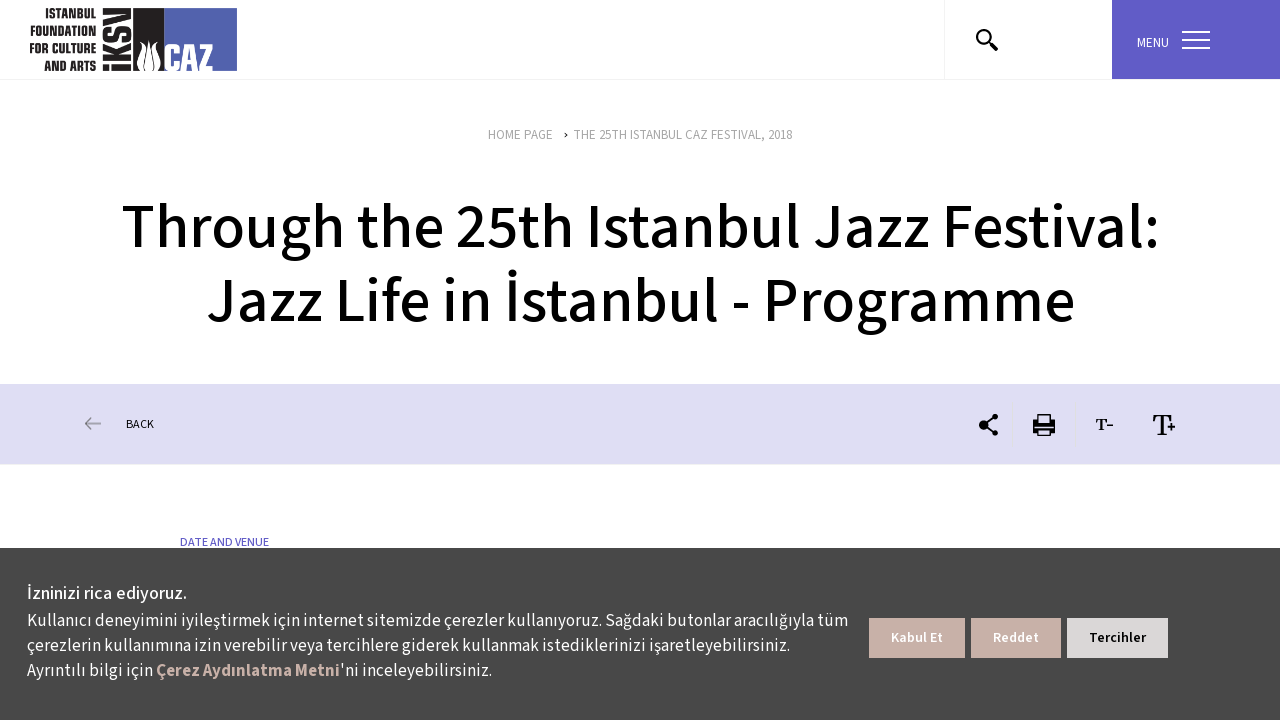

--- FILE ---
content_type: text/html; charset=utf-8
request_url: https://caz.iksv.org/web/251-4063-1-1/caz-en/jazz-festivals/the-25th-istanbul-jazz-festival-2018/through-the-25th-istanbul-jazz-festival-jazz-life-in-istanbul-programme
body_size: 22891
content:
<!DOCTYPE html PUBLIC "-//W3C//DTD XHTML 1.0 Strict//EN" "http://www.w3.org/TR/xhtml1/DTD/xhtml1-strict.dtd">  

<html lang="en">
<head>

<title>Through the 25th Istanbul Jazz Festival: Jazz Life in İstanbul - Programme</title>
<meta name="DESCRIPTION" content="25th Istanbul Jazz Festival - Let the summer begin! The most admirable names of jazz, funk, world music, blues and rock meet the festival audience between 26 June and 17 July in the iconic venues of the city, at the 25th Istanbul Jazz Festival." />
<meta name="KEYWORDS" content="" />
<meta charset="utf-8" />
<base href="//caz.iksv.org" />
<script>

</script>
<!-- Basic Page Needs -->
	<meta charset="utf-8" />
	<meta http-equiv="X-UA-Compatible" content="IE=11">
	<meta name="author" content="madebycat.com">
	
	<!-- Mobile Specific Metas -->
	<meta name="viewport" content="width=device-width, initial-scale=1, maximum-scale=1">
	<meta name="apple-mobile-web-app-capable" content="yes">
	
	<!-- Fav and touch icons -->
<link rel="apple-touch-icon" href="i/assets/caz/images/touch-icon-iphone-60.png">
	<link rel="apple-touch-icon" sizes="76x76" href="i/assets/caz/images/touch-icon-ipad-76.png">
	<link rel="apple-touch-icon" sizes="120x120" href="i/assets/caz/images/touch-icon-iphone-retina-120.png">
	<link rel="apple-touch-icon" sizes="152x152" href="i/assets/caz/images/touch-icon-ipad-retina-152.png">



<meta property="og:type" content="website" />
<meta property="og:site_name" content="İKSV">
<meta property="og:locale" content="tr_TR" />
<meta property="og:url" content="http://caz.iksv.org/tr" />
<meta property="og:title" content="Ana Sayfa" />
<meta property="og:description" content="İstanbul Kültür Sanat Vakfı (İKSV) tarafından düzenlenen İstanbul Müzik Festivali, her yıl haziran ayında bir araya getirdiği dünyaca ünlü orkestra ve solistler, verdiği eser siparişleri, şehrin tarihi dokusuyla bütünleşen konserleri ve 45 yılı aşkın tarihiyle bölgenin en saygın ve köklü klasik müzik etkinliği." />
<meta property="og:image" content="http://muzik.iksv.org/i/assets/iksv/images/site/iksv-social-tr.jpg" />
<meta property="og:image:type" content="image/jpg" />

<meta name="twitter:card" content="summary" />
<meta name="twitter:site" content="@iksv_istanbul" />
<meta name="twitter:title" content="Ana Sayfa" />
<meta name="twitter:image" content="http://caz.iksv.org/tr" />


	<!-- styles -->
<link rel="stylesheet" href="/i/assets/iksv/styles/new-font.css" type="text/css" media="screen">
<link href="i/assets/caz/styles/plugins/slick/slick.css" rel="stylesheet">
<link href="i/assets/caz/styles/plugins/slick/slick-theme.css" rel="stylesheet">
<link href="i/assets/caz/styles/plugins/perfect-scrollbar.min.css" rel="stylesheet">
<link href="i/assets/caz/styles/plugins/ilightbox.css" rel="stylesheet">
<link href="i/assets/caz/styles/grids.min.css" rel="stylesheet">
<link href="i/assets/caz/styles/screen.css" media="screen,projection" rel="stylesheet" type="text/css">
<link href="https://www.iksv.org/i/assets/iksv/styles/bootstrap-min.css" rel="stylesheet" type="text/css">
<link rel="stylesheet" href="https://www.iksv.org/i/assets/iksv/styles/menu.css" type="text/css" media="screen">

<script type="text/javascript">
var siteId = "13";
</script>
<style>
@media (max-width:767px){
.col-md-2.col-sm-2.col-xs-3.search{margin-left: 0px !important;}
#wrapper #content {padding-bottom: 100px;}
}
.mrtop-40{margin-top: 40px;}
#smartbanner{position:fixed !important;z-index:9999 !important}
.homeSlider a.playButton {display: block; width: 90px; height: 90px; background-image: url(https://www.iksv.org/i/assets//iksv/images/site/play-icon.png); position: absolute; bottom: 50%; left: 50%; -webkit-transform: translate(-50%, 0); -moz-transform: translate(-50%, 0); -ms-transform: translate(-50%, 0); transform: translate(-50%, 0); background-position: center; background-repeat: no-repeat; background-size: 100%; z-index: 9999999;}
body .uwy.userway_p1 .uai {top: 100px !important;}
</style>

<!-- Google Tag Manager -->
<script>(function(w,d,s,l,i){w[l]=w[l]||[];w[l].push({'gtm.start':
new Date().getTime(),event:'gtm.js'});var f=d.getElementsByTagName(s)[0],
j=d.createElement(s),dl=l!='dataLayer'?'&l='+l:'';j.async=true;j.src=
'https://www.googletagmanager.com/gtm.js?id='+i+dl;f.parentNode.insertBefore(j,f);
})(window,document,'script','dataLayer','GTM-WRRPTV3');</script>
<!-- End Google Tag Manager -->


<!---- Basic Script --->

<script>(function(d){var s = d.createElement("script");s.setAttribute("data-account", "caA3aUkPVD");s.setAttribute("src", "https://cdn.userway.org/widget.js");(d.body || d.head).appendChild(s);})(document)</script>




<!---- Advanced Script --->

<script>
      (function(d){
         var s = d.createElement("script");
         /* uncomment the following line to override default position*/
         /* s.setAttribute("data-position", 3);*/
         /* uncomment the following line to override default size (values: small, large)*/
         /* s.setAttribute("data-size", "small");*/
         /* uncomment the following line to override default language (e.g., fr, de, es, he, nl, etc.)*/
         /* s.setAttribute("data-language", "language");*/
         /* uncomment the following line to override color set via widget (e.g., #053f67)*/
         /* s.setAttribute("data-color", "#053e67");*/
         /* uncomment the following line to override type set via widget (1=person, 2=chair, 3=eye, 4=text)*/
         /* s.setAttribute("data-type", "1");*/
         /* s.setAttribute("data-statement_text:", "Our Accessibility Statement");*/
         /* s.setAttribute("data-statement_url", "http://www.example.com/accessibility")";*/
         /* uncomment the following line to override support on mobile devices*/
         /* s.setAttribute("data-mobile", true);*/
         /* uncomment the following line to set custom trigger action for accessibility menu*/
         /* s.setAttribute("data-trigger", "triggerId")*/
         s.setAttribute("data-account", "caA3aUkPVD");
         s.setAttribute("src", "https://cdn.userway.org/widget.js");
         (d.body || d.head).appendChild(s);})(document)
</script>

<!---- White Label --->

<script>(function(d){var s = d.createElement("script");s.setAttribute("data-account", "caA3aUkPVD");s.setAttribute("src", "https://accessibilityserver.org/widget.js");(d.body || d.head).appendChild(s);})(document)</script>

<!-- Google Tag Manager -->
<script>(function(w,d,s,l,i){w[l]=w[l]||[];w[l].push({'gtm.start':
new Date().getTime(),event:'gtm.js'});var f=d.getElementsByTagName(s)[0],
j=d.createElement(s),dl=l!='dataLayer'?'&l='+l:'';j.async=true;j.src=
'https://www.googletagmanager.com/gtm.js?id='+i+dl;f.parentNode.insertBefore(j,f);
})(window,document,'script','dataLayer','GTM-PVWMD2D');</script>
<!-- End Google Tag Manager -->

<!-- Google Tag Manager -->
<script>(function(w,d,s,l,i){w[l]=w[l]||[];w[l].push({'gtm.start':
new Date().getTime(),event:'gtm.js'});var f=d.getElementsByTagName(s)[0],
j=d.createElement(s),dl=l!='dataLayer'?'&l='+l:'';j.async=true;j.src=
'https://www.googletagmanager.com/gtm.js?id='+i+dl;f.parentNode.insertBefore(j,f);
})(window,document,'script','dataLayer','GTM-K4VKG7W');</script>
<!-- End Google Tag Manager -->

<link rel="stylesheet" type="text/css" href="https://panel.ucookie.com.tr/static/js/widgets/uzman_iksv.css"> 
<script type="text/javascript" id="ucookie" src="https://panel.ucookie.com.tr/static/js/widgets/uzman_iksv.js" data-did="2e8e64d9-6fd5-4691-88d3-7c6ec6a01a90" data-wid-tr="dfc2b36a-61ad-4a8c-852d-4cb8b4c3162b" data-wid-en="1b1741a1-611b-4620-a6cf-2eb4d06893a8"></script><link rel="shortcut icon" href="i/assets/iksv/images/site/favicon.png" type="image/x-icon" />
<link rel="icon" href="i/assets/iksv/images/site/favicon.png" type="image/x-icon" />



<!-- Portlet CSS -->
<!-- EOF Portlet CSS -->







<!-- Zone Group Before Head -->
<style>
td.date {
  visibility: hidden;
}
.mapCoordinate {
  display: none;
}
</style>




</head>
<body lang="en" xml:lang="en" ng-app="app" ng-controller="ctrl">







<!-- Cached: 22/01/26 03:54:35 -->
<div id="wrapper">
	<div class="overlay"></div>
	<div id="header">
		<h1 id="logo">
			<a href="/en">
				<img src="/i/assets/caz/images/site/caz_en.png">
			</a>
		</h1>
		<div class="controlArea">
			<form action="/en/jazz/search-results" class="searchForm">
				<input placeholder="Search" name="searchInput" type="text">
<div id="searchResultArea">
<div class="articleSearchResult">
<ul><ul>
</ul></ul></div>
</div>
			</form>
			<div class="col-md-3 col-sm-3 col-xs-6 search"><a href="#" class="searchOpener">
				<svg version="1.1" xmlns="http://www.w3.org/2000/svg" xmlns:xlink="http://www.w3.org/1999/xlink" x="0px" y="0px" viewBox="0 0 61.5 61.5" style="enable-background:new 0 0 61.5 61.5;" xml:space="preserve"><path d="M60.6,53.5L46.5,39.4c-1.1-1.1-3-1.2-4.2-0.1L39,36c7.7-9.4,6.4-23.2-3-31S12.8-1.3,5,8s-6.4,23.2,3,31	c8.1,6.7,19.8,6.7,28,0l3.3,3.3c-1.1,1.2-1.1,3,0.1,4.2l14.1,14.1c1.2,1.2,3.1,1.2,4.2,0l2.8-2.8C61.8,56.6,61.8,54.7,60.6,53.5z	 M22,38c-8.8,0-16-7.2-16-16S13.2,6,22,6s16,7.2,16,16S30.8,38,22,38z"></path></svg>
			</a></div>
			<div class="col-md-3 col-sm-3 col-xs-3 language">
				
			</div>
			<div class="col-md-6 col-sm-6 col-xs-6 menu">
				<a href="" class="menuButton">MENU<figure><span><small></small><small></small><small></small></span></figure></a>
			</div><!-- menu -->
		</div><!-- controlArea -->
		<div class="mainmenu" style="display:none;">
		
<div class="menu-item row" id="accordion">
	<ul class="menu-items col-lg-2 pl-0" style="display:none;">
		<li>
			<a class="title" data-toggle="collapse" data-target="#menuItem1" aria-expanded="true" aria-controls="menuItem1">Programme<img src="/i/assets/iksv/images/content/material-arrow-drop-down.svg" alt=""></a>
			<div id="menuItem1" class="collapse show" data-parent="#accordion">
				<a href="/en/programme">Concerts</a>
				<a href="/en/chart">Calendar</a>
				<a href="/en/events">Events</a>
				<a href="/en/important-notices">Notices</a>
				<a href="/en/ticket-information">Ticket Info</a>
				<a href="/en/venues">Venues</a>
<!---				<a href="/en/supporters">Supporters</a> --->
			</div>
		</li>
	</ul>
	<ul class="menu-items col-lg-3">
		<li>
			<a class="title" data-toggle="collapse" data-target="#menuItem2" aria-expanded="false" aria-controls="menuItem2">About the Festival and Archive<img src="/i/assets/iksv/images/content/material-arrow-drop-down.svg" alt=""></a>
			<div id="menuItem2" class="collapse" data-parent="#accordion">
				<a href="/en/archive/news-archive">News</a>
				<a href="/en/about-the-festival/history">History</a>
				<a href="/en/about-the-festival/advisory-board">Advisory Board</a>
				<a href="/en/awards/lifetime-achievement-awards">Awards</a>
				<a href="/en/archive/festival-archives">Archive and E-Catalogues</a>
				<a href="/en/about-the-festival/festival-team">Crew</a>
			</div>
		</li>
	</ul>
	<ul class="menu-items col-lg-3">
		<li>
			<a class="title" data-toggle="collapse" data-target="#menuItem3" aria-expanded="false" aria-controls="menuItem3">Young Jazz<img src="/i/assets/iksv/images/content/material-arrow-drop-down.svg" alt=""></a>
			<div id="menuItem3" class="collapse" data-parent="#accordion">
				<a href="/en/young-jazz/about">ABOUT</a>
				<a href="/en/young-jazz/album">YOUNG JAZZ+ 25</a>
				<a href="/en/young-jazz/young-jazz-albums">YOUNG JAZZ ALBUMS</a>
			</div>
		</li>
		<li class="mrtop-40">
			<a class="title" data-toggle="collapse" data-target="#menuItem4" aria-expanded="false" aria-controls="menuItem4">Vitrin Showcase for Contemporary Music from Turkey<img src="/i/assets/iksv/images/content/material-arrow-drop-down.svg" alt=""></a>
			<div id="menuItem4" class="collapse" data-parent="#accordion">
				<a href="/en/vitrin-showcase/about">About</a>
				<!--a href="">Panels</a-->
			</div>
		</li>
	</ul>
	<ul class="menu-items col-lg-2">
		<li>
			<a class="title" data-toggle="collapse" data-target="#menuItem5" aria-expanded="false" aria-controls="menuItem5">Contact Us<img src="/i/assets/iksv/images/content/material-arrow-drop-down.svg" alt=""></a>
			<div id="menuItem5" class="collapse" data-parent="#accordion">
				<a href="/en/contact/address-map">Contact</a>
				<a href="/en/press/contact">Press</a>
			</div>
		</li>
	</ul>
	<ul class="menu-items col-lg-2 pr-0">
		<li>
			<a class="title" data-toggle="collapse" data-target="#menuItem6" aria-expanded="false" aria-controls="menuItem6">About İKSV<img src="/i/assets/iksv/images/content/material-arrow-drop-down.svg" alt=""></a>
			<div id="menuItem6" class="collapse" data-parent="#accordion">
				<a href="https://www.iksv.org/en/about-us/iksv">About İKSV</a>
				<a href="https://www.iksv.org/en/human-resources/current-vacancies">Working at İKSV</a>
			</div>
		</li>
	</ul>
</div>






<ul class="bottomsMenu">
	<li><a href="/tr/bilet-bilgileri">Tickets</a></li>
	<li><a target="_blank" href="https://www.iksv.org/en/membership-and-support/tulip-card-membership-programme">Become a Tulip Card Member</a></li>
<!---	<li><a target="_blank" href="https://magaza.iksv.org/">İKSV Shop</a></li> --->
	<li><a target="_blank" href="https://www.iksv.org/en/events/current-events">CURRENT EVENTS</a></li>
<!---	<li><a target="_blank" href="https://www.iksv.org/en/genel/contact-form-venice">SUBSCRIBE TO E-NEWSLETTERS</a></li> --->
<!---	<li class="d-lg-none d-flex"><a href="https://apps.apple.com/tr/app/iksv-mobil/id670590782?l=tr" class="iksv-mobile d-flex align-items-center"><img src="/i/assets/iksv/images/content/iksv-mobil.svg" alt=""><p class="mb-0 ml-1">İKSV MOBİLE</p></a></li> --->
</ul>

<div class="menu-social">
				<div class="social-media">
					<a class="facebook" target="_blank" href="https://www.facebook.com/istanbulcazfestivali/">
						<svg xmlns="http://www.w3.org/2000/svg" width="25.689" height="25.534" viewBox="0 0 25.689 25.534">
							<path id="Icon_awesome-facebook" data-name="Icon awesome-facebook" d="M26.252,13.407A12.845,12.845,0,1,0,11.4,26.1V17.12H8.137V13.407H11.4v-2.83c0-3.219,1.916-5,4.851-5a19.768,19.768,0,0,1,2.876.251V8.99h-1.62A1.856,1.856,0,0,0,15.414,11v2.411h3.562l-.57,3.713H15.414V26.1A12.849,12.849,0,0,0,26.252,13.407Z" transform="translate(-0.563 -0.563)"></path>
						</svg>						  
					</a>
					<a class="twitter" target="_blank" href="https://twitter.com/istanbulcazfest">
						<svg xmlns="http://www.w3.org/2000/svg" width="26" height="26" viewBox="0 0 26 26">
							<g id="Group_80" data-name="Group 80" transform="translate(0.179)">
							  <circle id="Ellipse_29" data-name="Ellipse 29" cx="13" cy="13" r="13" transform="translate(-0.179)"></circle>
							  <path id="Icon_awesome-twitter" data-name="Icon awesome-twitter" d="M13.485,6.423c.01.134.01.267.01.4A8.7,8.7,0,0,1,4.73,15.588,8.7,8.7,0,0,1,0,14.205a6.372,6.372,0,0,0,.744.038,6.169,6.169,0,0,0,3.824-1.316,3.086,3.086,0,0,1-2.88-2.136,3.885,3.885,0,0,0,.582.048,3.258,3.258,0,0,0,.811-.1A3.081,3.081,0,0,1,.61,7.71V7.672A3.1,3.1,0,0,0,2,8.063a3.085,3.085,0,0,1-.954-4.12A8.756,8.756,0,0,0,7.4,7.167a3.477,3.477,0,0,1-.076-.706,3.083,3.083,0,0,1,5.331-2.108A6.065,6.065,0,0,0,14.61,3.61a3.072,3.072,0,0,1-1.354,1.7A6.175,6.175,0,0,0,15.03,4.83a6.622,6.622,0,0,1-1.545,1.593Z" transform="translate(6.26 3.516)" fill="#fff"></path>
							</g>
						  </svg>													
					</a>
					<a class="instagram" target="_blank" href="https://www.instagram.com/istanbulcazfestivali/">
						<svg xmlns="http://www.w3.org/2000/svg" width="26" height="26" viewBox="0 0 26 26">
							<g id="Group_81" data-name="Group 81" transform="translate(0.135)">
							  <circle id="Ellipse_29" data-name="Ellipse 29" cx="13" cy="13" r="13" transform="translate(-0.135)"></circle>
							  <path id="Icon_awesome-instagram" data-name="Icon awesome-instagram" d="M7.662,5.972a3.93,3.93,0,1,0,3.93,3.93A3.924,3.924,0,0,0,7.662,5.972Zm0,6.485A2.555,2.555,0,1,1,10.217,9.9a2.56,2.56,0,0,1-2.555,2.555Zm5.007-6.646a.917.917,0,1,1-.917-.917A.914.914,0,0,1,12.669,5.811Zm2.6.93A4.536,4.536,0,0,0,14.034,3.53a4.566,4.566,0,0,0-3.212-1.238c-1.265-.072-5.059-.072-6.324,0A4.559,4.559,0,0,0,1.287,3.526,4.551,4.551,0,0,0,.049,6.738C-.023,8-.023,11.8.049,13.062a4.536,4.536,0,0,0,1.238,3.212A4.572,4.572,0,0,0,4.5,17.512c1.265.072,5.059.072,6.324,0a4.536,4.536,0,0,0,3.212-1.238,4.566,4.566,0,0,0,1.238-3.212c.072-1.265.072-5.055,0-6.321ZM13.637,14.42a2.587,2.587,0,0,1-1.457,1.457,16.892,16.892,0,0,1-4.518.308,17.024,17.024,0,0,1-4.518-.308A2.587,2.587,0,0,1,1.687,14.42,16.892,16.892,0,0,1,1.379,9.9a17.024,17.024,0,0,1,.308-4.518A2.587,2.587,0,0,1,3.144,3.926a16.892,16.892,0,0,1,4.518-.308,17.024,17.024,0,0,1,4.518.308,2.587,2.587,0,0,1,1.457,1.457A16.892,16.892,0,0,1,13.945,9.9,16.883,16.883,0,0,1,13.637,14.42Z" transform="translate(5.726 3.099)" fill="#fff"></path>
							</g>
						  </svg>												
					</a>
					<a class="youtube" target="_blank" href="https://www.youtube.com/user/iksvistanbul">
						<svg xmlns="http://www.w3.org/2000/svg" width="26" height="26" viewBox="0 0 26 26">
							<g id="Group_82" data-name="Group 82" transform="translate(0.235)">
							  <circle id="Ellipse_29" data-name="Ellipse 29" cx="13" cy="13" r="13" transform="translate(-0.235)"></circle>
							  <path id="Icon_metro-youtube" data-name="Icon metro-youtube" d="M6.966,1.928,5.929,3.985,4.892,1.928H3.569l1.87,3.258.011-.006V7.685h.959V5.179l.011.006,1.87-3.258Zm2.8,1.919a.486.486,0,0,1,.48.48V6.246a.48.48,0,1,1-.959,0V4.327a.486.486,0,0,1,.48-.48Zm0-.959A1.443,1.443,0,0,0,8.327,4.327V6.246a1.439,1.439,0,0,0,2.878,0V4.327A1.443,1.443,0,0,0,9.767,2.887Zm4.318,0V6.665c-.419.349-.959.56-.959-.684V2.887h-.959V6.175h0c.015.793.182,2.221,1.917,1.06v.449h.959v-4.8Zm1.439,9.595a.48.48,0,0,0-.48.48v.48H16v-.48A.48.48,0,0,0,15.523,12.482Zm-4.318.48V15.48c.325.325.959.36.959-.12V13.112C12.165,12.632,11.686,12.482,11.206,12.962Zm6.638-2.316a1.995,1.995,0,0,0-1.962-1.924c-1.046-.052-3.44-.078-5.543-.078s-4.667.026-5.713.078a1.995,1.995,0,0,0-1.962,1.924c-.063,1.126-.094,1.534-.094,2.1s.031,1.408.094,2.534A1.995,1.995,0,0,0,4.626,17.2c1.046.052,3.61.078,5.713.078s4.5-.026,5.543-.078a1.995,1.995,0,0,0,1.962-1.924q.078-1.408.078-2.534c0-.751-.026-1.159-.078-2.1ZM5.449,16.32H4.49v-4.8H3.53v-.959H6.409v.959H5.449Zm3.838,0H8.327v-.449c-1.824,1.024-1.9.033-1.917-.76h0V12.482h.959v2.644c0,.58.541.524.959.174V12.482h.959Zm3.838-.973c0,1-1.027,1.3-1.919.516v.458h-.959V10.563h.959v1.559c.959-.959,1.919-.6,1.919.36Zm3.838-1.905v.48H15.044v.959a.48.48,0,0,0,.959,0V14.4h.959v.48a1.439,1.439,0,0,1-2.878,0V12.962a1.439,1.439,0,0,1,2.878,0Z" transform="translate(2.518 3.396)" fill="#fff"></path>
							</g>
						  </svg>													
					</a>
<a target="_blank" class="tiktok" href="https://www.tiktok.com/@iksv_istanbul?_t=8UIxmd1lJlR&_r=1">
	<svg xmlns="http://www.w3.org/2000/svg" width="26" height="26" viewBox="0 0 26 26">
		<path d="M13,0A13,13,0,1,0,26,13,13,13,0,0,0,13,0Zm6.75,11.5h0l-.4,0a4.35,4.35,0,0,1-3.63-2v6.69a4.95,4.95,0,1,1-5-4.95l.31,0v2.44a1.55,1.55,0,0,0-.31,0,2.53,2.53,0,0,0,0,5,2.59,2.59,0,0,0,2.63-2.49l0-11.36h2.33a4.34,4.34,0,0,0,4,3.87Z"></path>
	</svg>
</a>
					<a class="linkedin" target="_blank" href="https://www.linkedin.com/company/iksv/">
						<svg xmlns="http://www.w3.org/2000/svg" width="26" height="26" viewBox="0 0 26 26">
							<g id="Group_83" data-name="Group 83" transform="translate(0.19)">
							  <path id="Path_202" data-name="Path 202" d="M13,0A13,13,0,1,1,0,13,13,13,0,0,1,13,0Z" transform="translate(-0.19)"></path>
							  <path id="Icon_awesome-linkedin-in" data-name="Icon awesome-linkedin-in" d="M3.1,13.831H.228V4.6H3.1ZM1.661,3.338A1.668,1.668,0,1,1,3.321,1.661,1.675,1.675,0,0,1,1.661,3.338ZM13.828,13.831H10.966V9.336c0-1.071-.022-2.445-1.491-2.445-1.491,0-1.719,1.164-1.719,2.368v4.572H4.892V4.6h2.75v1.26h.04A3.013,3.013,0,0,1,10.4,4.366c2.9,0,3.435,1.911,3.435,4.393v5.072Z" transform="translate(5.904 5.5)" fill="#fff"></path>
							</g>
						  </svg>													
					</a>
					<a class="spotify" target="_blank" href="https://open.spotify.com/user/istanbulkultursanatvakfi">
						<svg xmlns="http://www.w3.org/2000/svg" width="26" height="26" viewBox="0 0 26 26">
							<g id="Group_87" data-name="Group 87" transform="translate(-700.274 -524.17)">
							  <path id="Path_203" data-name="Path 203" d="M11.371,0A11.371,11.371,0,1,1,0,11.371,11.371,11.371,0,0,1,11.371,0Z" transform="translate(702.274 525.17)" fill="#fff"></path>
							  <path id="Icon_awesome-spotify" data-name="Icon awesome-spotify" d="M13,.563a13,13,0,1,0,13,13A13,13,0,0,0,13,.563ZM18.279,19.69a1,1,0,0,1-.561-.189c-3.271-1.971-7.077-2.055-10.835-1.284a3.385,3.385,0,0,1-.624.136.816.816,0,0,1-.828-.828.831.831,0,0,1,.713-.881c4.293-.949,8.681-.865,12.423,1.373a.886.886,0,0,1,.508.865.792.792,0,0,1-.8.807Zm1.41-3.439a1.294,1.294,0,0,1-.645-.22A16.987,16.987,0,0,0,6.537,14.49a2.159,2.159,0,0,1-.624.136A1.018,1.018,0,0,1,4.9,13.61a1.031,1.031,0,0,1,.813-1.085,17.632,17.632,0,0,1,5.127-.713A18.35,18.35,0,0,1,20.113,14.2a1.093,1.093,0,0,1,.592,1.033,1.016,1.016,0,0,1-1.017,1.022Zm1.625-3.994a1.206,1.206,0,0,1-.676-.2C16.905,9.825,10.232,9.29,5.913,10.5a2.49,2.49,0,0,1-.676.136A1.21,1.21,0,0,1,4.015,9.4a1.239,1.239,0,0,1,.912-1.253,21.97,21.97,0,0,1,6.159-.8A22.139,22.139,0,0,1,21.854,9.851a1.231,1.231,0,0,1,.676,1.185,1.214,1.214,0,0,1-1.216,1.221Z" transform="translate(700.274 523.607)"></path>
							</g>
						  </svg>																			  
					</a>
				</div>
<!---				<div class="iksv-mobil">
					<a target="_blank" href="https://apps.apple.com/tr/app/iksv-mobil/id670590782?l=tr">
						<img src="/i/assets/iksv/images/content/iksv-mobil.svg" alt="">
						<span>İKSV MOBILE</span>
					</a>
				</div> --->
				<!--div class="bulten">
					<a href="javascript:void(0);"></a>
				</div-->
			</div>
	<div class="col-md-3 col-sm-3 col-xs-3 mobileLanguage">
	</div>
</div>
	</div><!--header -->
	
	
	
	<div id="content">
		<section class="pageHead">
			<div class="container">
			<div class="breadCrumb">
				<ul class="breadcrumb">
<li id="0" class="active" itemscope itemtype="http://data-vocabulary.org/Breadcrumb">
<a href="/en" itemprop="url">
<span itemprop="title">HOME PAGE</span>
</a>
</li>
<li id="3693" itemscope itemtype="http://data-vocabulary.org/Breadcrumb" itemref="4063">
<a href='/en/festivals/the-25th-istanbul-caz-festival-2018' itemprop="url">
<span itemprop="title">THE 25TH ISTANBUL CAZ FESTIVAL, 2018</span>
</a>
</li>
<li id="4063" class="active" itemscope itemtype="http://data-vocabulary.org/Breadcrumb" itemprop="child">
<a href='/web/251-4063-1-1/caz-en/jazz-festivals/the-25th-istanbul-jazz-festival-2018/through-the-25th-istanbul-jazz-festival-jazz-life-in-istanbul-programme' itemprop="url">
<span itemprop="title">Through the 25th Istanbul Jazz Festival: Jazz Life in İstanbul - Programme</span>
</a>
</li>
</ul>


			</div><!-- /breadcrumb -->
				<h1>Through the 25th Istanbul Jazz Festival: Jazz Life in İstanbul - Programme</h1>
			</div>
				<!-- Zone Container #5 -->
<div class="submenu">
	<div class="cazBand grayBand">
		<div class="container">
			<div class="pageBack">
				<a onclick="window.history.go(-1);">BACK</a>
			</div>
			<div class="pageControls">
				<ul>
					<li><a href=""><svg version="1.1" class="share-icon" xmlns="http://www.w3.org/2000/svg" xmlns:xlink="http://www.w3.org/1999/xlink" x="0px" y="0px" viewBox="0 0 11.9 14" style="enable-background:new 0 0 11.9 14;" xml:space="preserve">
					<path d="M10.1,0c-1,0-1.8,0.8-1.8,1.8c0,0.1,0,0.3,0,0.4L4.8,4.8C3.5,3.8,1.6,4,0.6,5.3C0.2,5.9,0,6.5,0,7.1l0,0c0,1.7,1.3,3,3,3
						l0,0c0.7,0,1.5-0.3,2-0.8l3.4,2.5c-0.2,1,0.4,1.9,1.3,2.1s1.9-0.4,2.1-1.3s-0.4-1.9-1.3-2.1c-0.1,0-0.3,0-0.4,0
						c-0.4,0-0.8,0.1-1.1,0.4L5.7,8.3C6,7.5,6,6.5,5.6,5.7L9,3.2c0.8,0.6,1.9,0.5,2.5-0.3S12,1,11.2,0.4C10.9,0.1,10.5,0,10.1,0z"></path>
					</svg></a>
						<ul>
							<li><a class="socialLink" href="http://www.facebook.com/sharer/sharer.php?u=https://caz.iksv.org//web/251-4063-1-1/caz-en/jazz-festivals/the-25th-istanbul-jazz-festival-2018/through-the-25th-istanbul-jazz-festival-jazz-life-in-istanbul-programme"><svg class="facebookshare" version="1.1" xmlns="http://www.w3.org/2000/svg" xmlns:xlink="http://www.w3.org/1999/xlink" x="0px" y="0px" viewBox="0 0 49.3 49.2" style="enable-background:new 0 0 49.3 49.2;" xml:space="preserve"><path d="M24.6,0C11,0,0,11,0,24.6c0,13.6,11,24.6,24.6,24.6s24.6-11,24.6-24.6C49.3,11,38.2,0,24.6,0z M31.1,24.5h-4.3
c0,6.8,0,15.2,0,15.2h-6.3c0,0,0-8.3,0-15.2h-3v-5.4h3v-3.5c0-2.5,1.2-6.4,6.4-6.4l4.7,0v5.2c0,0-2.8,0-3.4,0
c-0.6,0-1.3,0.3-1.3,1.5v3.2h4.8L31.1,24.5z"></path></svg></a><br></li>
							<li><a class="socialLink" href="http://www.twitter.com/share?url=https://caz.iksv.org//web/251-4063-1-1/caz-en/jazz-festivals/the-25th-istanbul-jazz-festival-2018/through-the-25th-istanbul-jazz-festival-jazz-life-in-istanbul-programme"><svg class="twittershare" version="1.1" xmlns="http://www.w3.org/2000/svg" xmlns:xlink="http://www.w3.org/1999/xlink" x="0px" y="0px" viewBox="0 0 49.2 49.2" style="enable-background:new 0 0 49.2 49.2;" xml:space="preserve"><path d="M24.6,0C11,0,0,11,0,24.6c0,13.6,11,24.6,24.6,24.6s24.6-11,24.6-24.6C49.2,11,38.2,0,24.6,0z M37,19.7c0,0.3,0,0.5,0,0.8
c0,8.2-6.2,17.7-17.7,17.7c-3.5,0-6.8-1-9.5-2.8c0.5,0.1,1,0.1,1.5,0.1c2.9,0,5.6-1,7.7-2.7c-2.7-0.1-5-1.8-5.8-4.3
c0.4,0.1,0.8,0.1,1.2,0.1c0.6,0,1.1-0.1,1.6-0.2c-2.8-0.6-5-3.1-5-6.1c0,0,0-0.1,0-0.1c0.8,0.5,1.8,0.7,2.8,0.8
c-1.7-1.1-2.8-3-2.8-5.2c0-1.1,0.3-2.2,0.8-3.1c3.1,3.8,7.6,6.2,12.8,6.5c-0.1-0.5-0.2-0.9-0.2-1.4c0-3.4,2.8-6.2,6.2-6.2
c1.8,0,3.4,0.8,4.5,2c1.4-0.3,2.7-0.8,3.9-1.5c-0.5,1.5-1.4,2.7-2.7,3.4c1.3-0.1,2.5-0.5,3.6-1C39.3,17.7,38.2,18.8,37,19.7z"></path></svg></a><br></li>
						</ul>
					</li>
					<li><a class="pageprint" href="javascript void(0);" onclick="window.print(); return false;"><svg version="1.1" class="print-icon" xmlns="http://www.w3.org/2000/svg" xmlns:xlink="http://www.w3.org/1999/xlink" x="0px" y="0px" viewBox="0 0 32 32" style="enable-background:new 0 0 32 32;" xml:space="preserve">
					<path d="M31,8h-5V1c0-0.6-0.4-1-1-1H7C6.4,0,6,0.4,6,1v7H1C0.4,8,0,8.4,0,9v18c0,0.6,0.4,1,1,1h5v3c0,0.6,0.4,1,1,1h18
						c0.6,0,1-0.4,1-1v-3h5c0.6,0,1-0.4,1-1V9C32,8.4,31.6,8,31,8z M2,20.7v-2h28v2H2z M8,2h16v11H8V2z M24,30H8v-6h16V30z"></path>
					</svg></a></li>
					<li><a class="textZoomOut" href=""><svg version="1.1" class="textLower" xmlns="http://www.w3.org/2000/svg" xmlns:xlink="http://www.w3.org/1999/xlink" x="0px" y="0px" viewBox="0 0 23 16" style="enable-background:new 0 0 23 16;" xml:space="preserve">
					<path d="M0,5h1.3L2,2.1c0.1-0.3,0.2-0.5,0.3-0.8c0.1-0.2,0.4-0.4,0.6-0.4c0.4-0.1,0.8-0.1,1.2,0C4.6,0.9,5.2,1,6,1H5.7v13.2
						c0,0.1,0.1,0.2,0,0.3s-0.3,0.1-0.6,0.2L3.6,15v1h7.5L11,15l-1.5-0.3c-0.4,0-0.5-0.1-0.6-0.2s0-0.2,0-0.3V1H8.7c0.7-0.1,1.3-0.1,2,0
						c0.4,0,0.7,0.1,1.1,0.2c0.2,0.1,0.4,0.2,0.6,0.4c0.1,0.3,0.2,0.5,0.3,0.8L13.3,5H15V0H0.4L0,5z M15,8v2h8V8H15z"></path>
					</svg></a></li>
					<li><a class="textZoomIn" href=""><svg version="1.1" class="textUpper" xmlns="http://www.w3.org/2000/svg" xmlns:xlink="http://www.w3.org/1999/xlink" x="0px" y="0px" viewBox="0 0 24 22" style="enable-background:new 0 0 24 22;" xml:space="preserve">
					<path d="M12.9,20.6c-0.3,0-0.7-0.1-1-0.2c-0.2-0.1-0.2-0.2-0.2-0.4V1.4h0.1c0.9,0,1.9,0.1,2.8,0.2c0.5,0,1,0.2,1.5,0.4
						c0.3,0.1,0.6,0.4,0.8,0.6c0.2,0.3,0.3,0.6,0.4,1L18.1,7h1.7V0H0.6L0,6.9h1.8l1-3.8C2.9,2.8,3,2.5,3.2,2.2C3.4,2,3.8,1.8,4.1,1.7
						c0.5-0.1,1.1-0.2,1.6-0.2c0.7,0,1.6-0.1,2.7-0.1h0.1V20c0,0.2-0.1,0.3-0.3,0.4c-0.3,0.1-0.7,0.2-1,0.2L5,20.8L4.9,22h10.2L15,20.8
						L12.9,20.6z M21,12V9h-2v3h-3v2h3v3h2v-3h3v-2H21z"></path>
					</svg></a></li>
				</ul>
			</div>
		</div>
	</div>
</div>



		</section>
		<article>
			<!-- Zone Container #1 -->
<section class="activitynewpage">
	<div class="container">
		<div class="slideOuter">
			
			<div class="singleSlider activityDetailSlide">
</div>
<!-- Processed in 15,6246 ms -->
		</div>
		<div class="row">
			<div class="col-md-10 col-sm-10 col-md-push-1 col-sm-push-1 col-xs-12 text">
				<div class="sponsortype" style="margin-bottom: 50px;"> </div>
				<h6>DATE AND VENUE</h6>
				<div ng-repeat="item in iksvdata">
					<p style="margin-bottom:0px;"><span data-calendardate="{{item.tarihCalendar}}">{{item.tarih}}</span>, <span data-title="{{headline}} - {{item.mekan}}">{{item.mekan}}</span>
				</p></div>
				<div class="sponsortype" style="margin-bottom: 40px;"> </div>
				
			</div>
		</div>
	</div>
</section>
		</article>
	</div><!--content -->
</div><!--wrapper -->

<div id="siteFooter">
	<div class="footer-siteMap">
		<div class="footer-logo-top d-lg-none d-flex justify-content-center">
			<a taregt="_blank" href="https://lalekart.iksv.org/">
				<img src="/i/assets/iksv/images/logo/lalekart-logo-new.png" alt="">
			</a>
		</div>
	<div id="accordion">
		<ul class="footer-siteMapItems pl-0">
			<li>
				<a class="title" data-toggle="collapse" data-target="#footerItem1" aria-expanded="true" aria-controls="footerItem1">WHAT DO WE DO? <img src="/i/assets/iksv/images/content/material-arrow-drop-down.svg" alt=""></a>
				<div id="footerItem1" class="collapse show" data-parent="#accordion">
					<a target="_blank" href="https://film.iksv.org/en">ISTANBUL FILM FESTIVAL</a>
					<a target="_blank" href="https://muzik.iksv.org/en">ISTANBUL MUSIC FESTIVAL</a>
					<a target="_blank" href="https://caz.iksv.org/en">ISTANBUL JAZZ FESTIVAL</a>
					<a target="_blank" href="https://bienal.iksv.org/en">ISTANBUL BIENNIAL</a>
					<a target="_blank" href="https://tiyatro.iksv.org/en">ISTANBUL THEATRE FESTIVAL</a>
					<a target="_blank" href="https://filmekimi.iksv.org/en">FİLMEKİMİ</a>
					<a target="_blank" href="https://www.saloniksv.com/en/">SALON İKSV</a>
					<a target="_blank" href="https://www.iksv.org/en/pavilion-of-turkey-la-biennale-di-venezia/about">TÜRKİYE PAVILION AT LA BIENNALE DI VENEZIA</a>
					<a target="_blank" href="https://www.leylagencer.org/en">LEYLA GENCER VOICE COMPETITION</a>
					<a target="_blank" href="https://www.iksv.org/en/cultural-policy-studies/about">CULTURAL POLICY STUDIES</a>
					<a target="_blank" href="https://www.iksv.org/en">AWARDS AND INCENTIVES</a>
					<a target="_blank" href="https://www.iksv.org/en">LEARNING, DEVELOPMENT AND RESIDENCY PROGRAMMES</a>
				</div>
			</li>
		</ul>
		<ul class="footer-siteMapItems">
			<li>
				<a class="title" data-toggle="collapse" data-target="#footerItem2" aria-expanded="false" aria-controls="footerItem2">WHO ARE WE? <img src="/i/assets/iksv/images/content/material-arrow-drop-down.svg" alt=""></a>
				<div id="footerItem2" class="collapse" data-parent="#accordion">
					<a target="_blank" href="https://www.iksv.org/en/about-us/iksv">ABOUT US</a>
					<a target="_blank" href="https://www.iksv.org/en/about-us/activity-reports">ACTIVITY REPORTS</a>					
					<a target="_blank" href="https://www.iksv.org/en/human-resources/working-at-iksv">WORKING AT İKSV</a>
					<a target="_blank" href="https://www.iksv.org/en/media/media-relations">MEDIA RELATIONS</a>
					<a target="_blank" href="https://www.iksv.org/en/archive/innovation-centre">ARCHIVE</a>
					<a target="_blank" href="https://www.iksv.org/en/contact/contact-us">CONTACT US</a>
				</div>			</li>
		</ul>
		<ul class="footer-siteMapItems">
			<li>
				<a class="title" data-toggle="collapse" data-target="#footerItem3" aria-expanded="false" aria-controls="footerItem3">WAYS TO SUPPORT US <img src="/i/assets/iksv/images/content/material-arrow-drop-down.svg" alt=""></a>
				<div id="footerItem3" class="collapse" data-parent="#accordion">
					<a target="_blank" href="https://www.iksv.org/en/membership-and-support/tulip-card-membership-programme">TULIP CARD MEMBERSHIP PROGRAMME</a>
					<a target="_blank" href="https://www.iksv.org/en/membership-and-support/sponsorship-programme">SPONSORSHIP PROGRAMME</a>
					<a target="_blank" href="https://www.iksv.org/en/membership-and-support/donations">DONATIONS</a>
					<a target="_blank" href="https://www.iksv.org/en/membership-and-support/corporate">CORPORATE</a>
					<a target="_blank" href="https://www.iksv.org/en/membership-and-support/individual-support-to-biennial">INDIVIDUAL SUPPORT TO THE BIENNIAL</a>
				</div>
			</li>
		</ul>
	</div>
<div class="logos d-lg-flex d-none" data-uw-styling-context="true">
			<div class="lalekart-logo" data-uw-styling-context="true">
				<a target="_blank" href="https://lalekart.iksv.org/" data-uw-styling-context="true" data-uw-rm-brl="exc" aria-label="Open this option" data-uw-rm-empty-ctrl="">
					<img src="/i/assets/iksv/images/logo/lalekart-logo-new.png" alt="" data-uw-styling-context="true" role="presentation" data-uw-rm-ima="svg">
				</a>
			</div>
			<div class="otherLogo" data-uw-styling-context="true">
				<a target="_blank" href="https://www.ktb.gov.tr/" data-uw-styling-context="true" data-uw-rm-brl="exc" aria-label="Open this option" data-uw-rm-empty-ctrl="">
					<img src="/i/assets/iksv/images/content/kultur-turizm.svg" alt="" data-uw-styling-context="true" role="presentation" data-uw-rm-ima="svg">
				</a>
				<a target="_blank" href="https://goturkiye.com/" data-uw-styling-context="true" data-uw-rm-brl="exc" aria-label="Open this option" data-uw-rm-empty-ctrl="">
					<img src="/i/assets/iksv/images/content/turkey-logo.svg" alt="" data-uw-styling-context="true" role="presentation" data-uw-rm-ima="svg">
				</a>
				<a target="_blank" href="https://www.eczacibasi.com.tr/tr/anasayfa" data-uw-styling-context="true" data-uw-rm-brl="exc" aria-label="Open this option" data-uw-rm-empty-ctrl="">
					<img src="/i/assets/iksv/images/content/eczacibasii.svg" alt="" data-uw-styling-context="true" role="presentation" data-uw-rm-ima="svg">
				</a>
			</div>
			<div class="otherLogo" data-uw-styling-context="true">
				<a href="https://www.keychange.eu/" target="_blank" data-uw-styling-context="true" data-uw-rm-brl="exc" aria-label="Open this option" data-uw-rm-empty-ctrl="">
					<img src="/i/assets/caz/images/site/keychange-logo.png" alt="" data-uw-styling-context="true" role="presentation" data-uw-rm-ima="svg">
				</a>
				<a href="https://www.europejazz.net/" target="_blank" data-uw-styling-context="true" data-uw-rm-brl="exc" aria-label="Open this option" data-uw-rm-empty-ctrl="">
					<img src="/i/assets/caz/images/site/ejn.png" alt="" data-uw-styling-context="true" role="presentation" data-uw-rm-ima="svg">
				</a>
				<a href="https://www.ijfo.org/" target="_blank" data-uw-styling-context="true" data-uw-rm-brl="exc" aria-label="Open this option" data-uw-rm-empty-ctrl="">
					<img src="/i/assets/caz/images/site/ijfo-logo.png" alt="" data-uw-styling-context="true" role="presentation" data-uw-rm-ima="svg">
				</a>
			</div>
			<div class="footer-social">

			<div class="social-media" data-uw-styling-context="true" style="margin-top: 20px;">
					<a class="facebook" target="_blank" href="https://www.facebook.com/istanbulcazfestivali/" data-uw-styling-context="true" data-uw-rm-brl="exc" aria-label="facebook" data-uw-rm-empty-ctrl="">
						<svg xmlns="http://www.w3.org/2000/svg" width="25.689" height="25.534" viewBox="0 0 25.689 25.534" data-uw-styling-context="true">
							<path id="Icon_awesome-facebook" data-name="Icon awesome-facebook" d="M26.252,13.407A12.845,12.845,0,1,0,11.4,26.1V17.12H8.137V13.407H11.4v-2.83c0-3.219,1.916-5,4.851-5a19.768,19.768,0,0,1,2.876.251V8.99h-1.62A1.856,1.856,0,0,0,15.414,11v2.411h3.562l-.57,3.713H15.414V26.1A12.849,12.849,0,0,0,26.252,13.407Z" transform="translate(-0.563 -0.563)" data-uw-styling-context="true"></path>
						</svg>						  
					</a>
					<a class="twitter" target="_blank" href="https://twitter.com/istanbulcazfest" data-uw-styling-context="true" data-uw-rm-brl="exc" aria-label="twitter" data-uw-rm-empty-ctrl="">
						<svg xmlns="http://www.w3.org/2000/svg" width="26" height="26" viewBox="0 0 26 26" data-uw-styling-context="true">
							<g id="Group_80" data-name="Group 80" transform="translate(0.179)" data-uw-styling-context="true">
							  <circle id="Ellipse_29" data-name="Ellipse 29" cx="13" cy="13" r="13" transform="translate(-0.179)" data-uw-styling-context="true"></circle>
							  <path id="Icon_awesome-twitter" data-name="Icon awesome-twitter" d="M13.485,6.423c.01.134.01.267.01.4A8.7,8.7,0,0,1,4.73,15.588,8.7,8.7,0,0,1,0,14.205a6.372,6.372,0,0,0,.744.038,6.169,6.169,0,0,0,3.824-1.316,3.086,3.086,0,0,1-2.88-2.136,3.885,3.885,0,0,0,.582.048,3.258,3.258,0,0,0,.811-.1A3.081,3.081,0,0,1,.61,7.71V7.672A3.1,3.1,0,0,0,2,8.063a3.085,3.085,0,0,1-.954-4.12A8.756,8.756,0,0,0,7.4,7.167a3.477,3.477,0,0,1-.076-.706,3.083,3.083,0,0,1,5.331-2.108A6.065,6.065,0,0,0,14.61,3.61a3.072,3.072,0,0,1-1.354,1.7A6.175,6.175,0,0,0,15.03,4.83a6.622,6.622,0,0,1-1.545,1.593Z" transform="translate(6.26 3.516)" fill="#fff" data-uw-styling-context="true"></path>
							</g>
						  </svg>													
					</a>
					<a class="instagram" target="_blank" href="https://www.instagram.com/istanbulcazfestivali/" data-uw-styling-context="true" data-uw-rm-brl="exc" aria-label="instagram" data-uw-rm-empty-ctrl="">
						<svg xmlns="http://www.w3.org/2000/svg" width="26" height="26" viewBox="0 0 26 26" data-uw-styling-context="true">
							<g id="Group_81" data-name="Group 81" transform="translate(0.135)" data-uw-styling-context="true">
							  <circle id="Ellipse_29" data-name="Ellipse 29" cx="13" cy="13" r="13" transform="translate(-0.135)" data-uw-styling-context="true"></circle>
							  <path id="Icon_awesome-instagram" data-name="Icon awesome-instagram" d="M7.662,5.972a3.93,3.93,0,1,0,3.93,3.93A3.924,3.924,0,0,0,7.662,5.972Zm0,6.485A2.555,2.555,0,1,1,10.217,9.9a2.56,2.56,0,0,1-2.555,2.555Zm5.007-6.646a.917.917,0,1,1-.917-.917A.914.914,0,0,1,12.669,5.811Zm2.6.93A4.536,4.536,0,0,0,14.034,3.53a4.566,4.566,0,0,0-3.212-1.238c-1.265-.072-5.059-.072-6.324,0A4.559,4.559,0,0,0,1.287,3.526,4.551,4.551,0,0,0,.049,6.738C-.023,8-.023,11.8.049,13.062a4.536,4.536,0,0,0,1.238,3.212A4.572,4.572,0,0,0,4.5,17.512c1.265.072,5.059.072,6.324,0a4.536,4.536,0,0,0,3.212-1.238,4.566,4.566,0,0,0,1.238-3.212c.072-1.265.072-5.055,0-6.321ZM13.637,14.42a2.587,2.587,0,0,1-1.457,1.457,16.892,16.892,0,0,1-4.518.308,17.024,17.024,0,0,1-4.518-.308A2.587,2.587,0,0,1,1.687,14.42,16.892,16.892,0,0,1,1.379,9.9a17.024,17.024,0,0,1,.308-4.518A2.587,2.587,0,0,1,3.144,3.926a16.892,16.892,0,0,1,4.518-.308,17.024,17.024,0,0,1,4.518.308,2.587,2.587,0,0,1,1.457,1.457A16.892,16.892,0,0,1,13.945,9.9,16.883,16.883,0,0,1,13.637,14.42Z" transform="translate(5.726 3.099)" fill="#fff" data-uw-styling-context="true"></path>
							</g>
						  </svg>												
					</a>
					<a class="youtube" target="_blank" href="https://www.youtube.com/user/iksvistanbul" data-uw-styling-context="true" data-uw-rm-brl="exc" aria-label="youtube" data-uw-rm-empty-ctrl="">
						<svg xmlns="http://www.w3.org/2000/svg" width="26" height="26" viewBox="0 0 26 26" data-uw-styling-context="true">
							<g id="Group_82" data-name="Group 82" transform="translate(0.235)" data-uw-styling-context="true">
							  <circle id="Ellipse_29" data-name="Ellipse 29" cx="13" cy="13" r="13" transform="translate(-0.235)" data-uw-styling-context="true"></circle>
							  <path id="Icon_metro-youtube" data-name="Icon metro-youtube" d="M6.966,1.928,5.929,3.985,4.892,1.928H3.569l1.87,3.258.011-.006V7.685h.959V5.179l.011.006,1.87-3.258Zm2.8,1.919a.486.486,0,0,1,.48.48V6.246a.48.48,0,1,1-.959,0V4.327a.486.486,0,0,1,.48-.48Zm0-.959A1.443,1.443,0,0,0,8.327,4.327V6.246a1.439,1.439,0,0,0,2.878,0V4.327A1.443,1.443,0,0,0,9.767,2.887Zm4.318,0V6.665c-.419.349-.959.56-.959-.684V2.887h-.959V6.175h0c.015.793.182,2.221,1.917,1.06v.449h.959v-4.8Zm1.439,9.595a.48.48,0,0,0-.48.48v.48H16v-.48A.48.48,0,0,0,15.523,12.482Zm-4.318.48V15.48c.325.325.959.36.959-.12V13.112C12.165,12.632,11.686,12.482,11.206,12.962Zm6.638-2.316a1.995,1.995,0,0,0-1.962-1.924c-1.046-.052-3.44-.078-5.543-.078s-4.667.026-5.713.078a1.995,1.995,0,0,0-1.962,1.924c-.063,1.126-.094,1.534-.094,2.1s.031,1.408.094,2.534A1.995,1.995,0,0,0,4.626,17.2c1.046.052,3.61.078,5.713.078s4.5-.026,5.543-.078a1.995,1.995,0,0,0,1.962-1.924q.078-1.408.078-2.534c0-.751-.026-1.159-.078-2.1ZM5.449,16.32H4.49v-4.8H3.53v-.959H6.409v.959H5.449Zm3.838,0H8.327v-.449c-1.824,1.024-1.9.033-1.917-.76h0V12.482h.959v2.644c0,.58.541.524.959.174V12.482h.959Zm3.838-.973c0,1-1.027,1.3-1.919.516v.458h-.959V10.563h.959v1.559c.959-.959,1.919-.6,1.919.36Zm3.838-1.905v.48H15.044v.959a.48.48,0,0,0,.959,0V14.4h.959v.48a1.439,1.439,0,0,1-2.878,0V12.962a1.439,1.439,0,0,1,2.878,0Z" transform="translate(2.518 3.396)" fill="#fff" data-uw-styling-context="true"></path>
							</g>
						  </svg>													
					</a>
<a target="_blank" class="tiktok" href="https://www.tiktok.com/@iksv_istanbul?_t=8UIxmd1lJlR&_r=1">
	<svg xmlns="http://www.w3.org/2000/svg" width="26" height="26" viewBox="0 0 26 26">
		<path d="M13,0A13,13,0,1,0,26,13,13,13,0,0,0,13,0Zm6.75,11.5h0l-.4,0a4.35,4.35,0,0,1-3.63-2v6.69a4.95,4.95,0,1,1-5-4.95l.31,0v2.44a1.55,1.55,0,0,0-.31,0,2.53,2.53,0,0,0,0,5,2.59,2.59,0,0,0,2.63-2.49l0-11.36h2.33a4.34,4.34,0,0,0,4,3.87Z"></path>
	</svg>
</a>
					<a class="linkedin" target="_blank" href="https://www.linkedin.com/company/iksv/" data-uw-styling-context="true" data-uw-rm-brl="exc" aria-label="linkedin" data-uw-rm-empty-ctrl="">
						<svg xmlns="http://www.w3.org/2000/svg" width="26" height="26" viewBox="0 0 26 26" data-uw-styling-context="true">
							<g id="Group_83" data-name="Group 83" transform="translate(0.19)" data-uw-styling-context="true">
							  <path id="Path_202" data-name="Path 202" d="M13,0A13,13,0,1,1,0,13,13,13,0,0,1,13,0Z" transform="translate(-0.19)" data-uw-styling-context="true"></path>
							  <path id="Icon_awesome-linkedin-in" data-name="Icon awesome-linkedin-in" d="M3.1,13.831H.228V4.6H3.1ZM1.661,3.338A1.668,1.668,0,1,1,3.321,1.661,1.675,1.675,0,0,1,1.661,3.338ZM13.828,13.831H10.966V9.336c0-1.071-.022-2.445-1.491-2.445-1.491,0-1.719,1.164-1.719,2.368v4.572H4.892V4.6h2.75v1.26h.04A3.013,3.013,0,0,1,10.4,4.366c2.9,0,3.435,1.911,3.435,4.393v5.072Z" transform="translate(5.904 5.5)" fill="#fff" data-uw-styling-context="true"></path>
							</g>
						  </svg>													
					</a>
					<a class="spotify" target="_blank" href="https://open.spotify.com/user/istanbulkultursanatvakfi" data-uw-styling-context="true" data-uw-rm-brl="exc" aria-label="Open this option" data-uw-rm-empty-ctrl="">
						<svg xmlns="http://www.w3.org/2000/svg" width="26" height="26" viewBox="0 0 26 26" data-uw-styling-context="true">
							<g id="Group_87" data-name="Group 87" transform="translate(-700.274 -524.17)" data-uw-styling-context="true">
							  <path id="Path_203" data-name="Path 203" d="M11.371,0A11.371,11.371,0,1,1,0,11.371,11.371,11.371,0,0,1,11.371,0Z" transform="translate(702.274 525.17)" fill="#fff" data-uw-styling-context="true"></path>
							  <path id="Icon_awesome-spotify" data-name="Icon awesome-spotify" d="M13,.563a13,13,0,1,0,13,13A13,13,0,0,0,13,.563ZM18.279,19.69a1,1,0,0,1-.561-.189c-3.271-1.971-7.077-2.055-10.835-1.284a3.385,3.385,0,0,1-.624.136.816.816,0,0,1-.828-.828.831.831,0,0,1,.713-.881c4.293-.949,8.681-.865,12.423,1.373a.886.886,0,0,1,.508.865.792.792,0,0,1-.8.807Zm1.41-3.439a1.294,1.294,0,0,1-.645-.22A16.987,16.987,0,0,0,6.537,14.49a2.159,2.159,0,0,1-.624.136A1.018,1.018,0,0,1,4.9,13.61a1.031,1.031,0,0,1,.813-1.085,17.632,17.632,0,0,1,5.127-.713A18.35,18.35,0,0,1,20.113,14.2a1.093,1.093,0,0,1,.592,1.033,1.016,1.016,0,0,1-1.017,1.022Zm1.625-3.994a1.206,1.206,0,0,1-.676-.2C16.905,9.825,10.232,9.29,5.913,10.5a2.49,2.49,0,0,1-.676.136A1.21,1.21,0,0,1,4.015,9.4a1.239,1.239,0,0,1,.912-1.253,21.97,21.97,0,0,1,6.159-.8A22.139,22.139,0,0,1,21.854,9.851a1.231,1.231,0,0,1,.676,1.185,1.214,1.214,0,0,1-1.216,1.221Z" transform="translate(700.274 523.607)" data-uw-styling-context="true"></path>
							</g>
						  </svg>																			  
					</a>
			</div>
			<div class="iksv-mobil" data-uw-styling-context="true" style="margin-top: 20px;">
<!---				<a target="_blank" href="https://apps.apple.com/tr/app/iksv-mobil/id670590782?l=tr" data-uw-styling-context="true" data-uw-rm-brl="exc">
					<img src="/i/assets/iksv/images/content/iksv-mobil.svg" alt="" data-uw-styling-context="true" role="presentation" data-uw-rm-ima="svg">
					<span data-uw-styling-context="true">İKSV MOBILE</span>
				</a> 
				<a target="_blank" href="https://www.iksv.org/en/genel/contact-form-venice" data-uw-styling-context="true" data-uw-rm-brl="exc">
					<span data-uw-styling-context="true"> > SUBSCRIBE TO E-NEWSLETTERS</span>
				</a> --->
			</div>
		</div>
	</div>
	</div>
	<div class="footer-sitemap-bottom">
		<!--a target="_blank" href="http://www.iksv.org/i/assets/iksv/documents/veri-sahibi-basvuru-formu.pdf">Veri Sahibi Başvuru Formu</a-->
		<a target="_blank" href="https://www.iksv.org/en/footer-menu/policy-on-the-protection-and-processing-of-personal-data">Policy on the Protection and Processing of Personal Data</a>
		<a target="_blank" href="https://www.iksv.org/en/email-rules-and-conditions">Rules and Conditions Regarding Electronic Mailings</a>
		<a target="_blank" href="https://www.iksv.org/en/archive/news-archive-2">News Archive</a>
		<a href="/en/site-map">Site Map</a>
		<!--a target="_blank" href="https://www.iksv.org/tr/footer-menu/yasal-metinler">Yasal Metinler</a-->
		<div class="mobile-logos d-flex d-lg-none justify-content-between w-100">
			<a target="_blank" href="https://www.ktb.gov.tr/">
				<img src="/i/assets/iksv/images/content/kultur-turizm.svg" alt="">
			</a>
			<a target="_blank" href="https://goturkiye.com/">
				<img src="/i/assets/iksv/images/content/turkey-logo.svg" alt="">
			</a>
			<a target="_blank" href="https://www.eczacibasi.com.tr/tr/anasayfa">
				<img src="/i/assets/iksv/images/content/eczacibasii.svg" alt="">
			</a>
		</div>
		
		<div class="mobile-logos d-flex d-lg-none justify-content-between w-100">
			<a href="https://www.keychange.eu/" target="_blank">
				<img src="/i/assets/caz/images/site/keychange-logo.png" alt="">
			</a>
			<a href="https://www.europejazz.net/" target="_blank">
				<img src="/i/assets/caz/images/site/ejn.png" alt="">
			</a>
			<a href="https://www.ijfo.org/" target="_blank">
				<img src="/i/assets/caz/images/site/ijfo-logo.png" alt="">
			</a>
		</div>
		<p class="copyright">© 2022 – Istanbul Foundation for Culture and Arts (İKSV)</p>
	</div>
</div>

<script>
var tagList =[{"id":199,"title":"romantic","alias":"romantic"},{"id":200,"title":"melancholy","alias":"melancholy"},{"id":201,"title":"stylized","alias":"stylized"},{"id":202,"title":"warm","alias":"warm"},{"id":203,"title":"refined","alias":"refined"},{"id":204,"title":"sentimental","alias":"sentimental"},{"id":205,"title":"intimate","alias":"intimate"},{"id":206,"title":"singer songwriter","alias":"singer-songwriter"},{"id":295,"title":"turkish Jazz stars","alias":"turkish-jazz-stars"},{"id":296,"title":"fusion","alias":"fusion"},{"id":297,"title":"masters","alias":"masters"},{"id":298,"title":"complex","alias":"complex"},{"id":299,"title":"peaceful","alias":"peaceful"},{"id":300,"title":"east meets west","alias":"east-meets-west"},{"id":301,"title":"egzotic","alias":"egzotic"},{"id":302,"title":"children","alias":"children"},{"id":303,"title":"psychedelic","alias":"psychedelic"},{"id":1015,"title":"#AvantGardeJazz","alias":"avantgardejazz"},{"id":1016,"title":"#YoungJazz+","alias":"youngjazz"},{"id":1017,"title":"#WeekendPlan","alias":"weekendplan"},{"id":1018,"title":"#Free","alias":"free"},{"id":1019,"title":"#Budapest","alias":"budapest"},{"id":1020,"title":"#Drums","alias":"drums"},{"id":1021,"title":"#Bass","alias":"bass"},{"id":1022,"title":"#Performance","alias":"performance"},{"id":1023,"title":"#EuropeanJazz","alias":"europeanjazz"},{"id":1024,"title":"#LifetimeAchievementAward","alias":"lifetimeachievementaward"},{"id":1025,"title":"#OpeningConcert","alias":"openingconcert"},{"id":1026,"title":"#France","alias":"france"},{"id":1027,"title":"#GrammyAwardWinner","alias":"grammyawardwinner"},{"id":1028,"title":"#JazzLegend","alias":"jazzlegend"}];
</script>
<a href="#wrapper" class="pageTopButton">Yukarı</a>
<!--div class="cazLoader siteloader">
<img src="/i/assets/caz/images/site/loading.gif">
</div-->
<script type="text/javascript" src="i/assets/caz/scripts/jquery-3.2.1.min.js"></script>
<script type="text/javascript" src="i/assets/caz/scripts/plugins/css_browser_selector.js"></script>
<script type="text/javascript" src="i/assets/caz/scripts/plugins/jquery-mousewheel.min.js"></script>
<script type="text/javascript" src="i/assets/caz/scripts/plugins/slick.min.js"></script>
<script type="text/javascript" src="i/assets/caz/scripts/plugins/jquery.mousewheel.js"></script>
<script type="text/javascript" src="i/assets/caz/scripts/plugins/ilightbox-packed.js"></script>
<script type="text/javascript" src="i/assets/caz/scripts/plugins/perfect-scrollbar.jquery.js"></script>
<!--Form sayfaları
<script type="text/javascript" src="i/assets/muzik/scripts/plugins/jquery.validate.min.js"></script>
<script type="text/javascript" src="i/assets/muzik/scripts/plugins/messages_tr.min.js"></script>
<script type="text/javascript" src="i/assets/muzik/scripts/plugins/jquery.maskedinput.js"></script>
Form sayfaları-->

<!--
<script type="text/javascript" src="i/assets/cazv/scripts/plugins/fontsmoothie.min.js"></script>
<script type="text/javascript" src="i/assets/muzik/scripts/plugins/jquery.requestAnimationFrame.js"></script>
<script type="text/javascript" src="i/assets/muzik/scripts/plugins/TweenMax.min.js"></script>
<script type="text/javascript" src="i/assets/muzik/scripts/plugins/ScrollMagic.min.js"></script>
<script type="text/javascript" src="i/assets/muzik/scripts/plugins/animation.gsap.min.js"></script>
<script type="text/javascript" src="i/assets/muzik/scripts/plugins/debug.addIndicators.min.js"></script>
-->
<script type="text/javascript" src="h/mbc.cms.splash.min.js"></script>
<script type="text/javascript" src="i/assets/caz/scripts/global.js"></script>
<link href="i/assets/caz/styles/print.css" media="print" rel="stylesheet" type="text/css">
<script type="text/javascript" src="https://www.iksv.org/i/assets/iksv/scripts/bootstrap-min.js" data-uw-styling-context="true"></script>
<script type="text/javascript" src="https://www.iksv.org/i/assets/iksv/scripts/bootstrap-bundle-min.js" data-uw-styling-context="true"></script>




<!-- Google Tag Manager (noscript) -->
<noscript><iframe src="https://www.googletagmanager.com/ns.html?id=GTM-WRRPTV3"
height="0" width="0" style="display:none;visibility:hidden"></iframe></noscript>
<!-- End Google Tag Manager (noscript) -->


<script async src="https://www.googletagmanager.com/gtag/js?id=AW-941806096"></script>
<!-- Global site tag (gtag.js) - Google Ads: 941806096 -->
<script>
  window.dataLayer = window.dataLayer || [];
  function gtag(){dataLayer.push(arguments);}
  gtag('js', new Date());

  gtag('config', 'AW-941806096');
</script>

<!-- Event snippet for Website traffic conversion page -->
<script>
  gtag('event', 'conversion', {'send_to': 'AW-941806096/3DqDCNODu4gDEJCki8ED'});
</script>


<!-- Google Tag Manager (noscript) -->
<noscript><iframe src="https://www.googletagmanager.com/ns.html?id=GTM-PVWMD2D"
height="0" width="0" style="display:none;visibility:hidden"></iframe></noscript>
<!-- End Google Tag Manager (noscript) -->

<!-- Adform Tracking Code BEGIN -->
<script type="text/javascript">
    window._adftrack = Array.isArray(window._adftrack) ? window._adftrack : (window._adftrack ? [window._adftrack] : []);
    window._adftrack.push({
        HttpHost: 'track.adform.net',
        pm: 2696877
    });
    (function () { var s = document.createElement('script'); s.type = 'text/javascript'; s.async = true; s.src = 'https://s2.adform.net/banners/scripts/st/trackpoint-async.js'; var x = document.getElementsByTagName('script')[0]; x.parentNode.insertBefore(s, x); })();

</script>
<noscript>
    <p style="margin:0;padding:0;border:0;">
        <img src="https://track.adform.net/Serving/TrackPoint/?pm=2696877" width="1" height="1" alt="" />
    </p>
</noscript>
<!-- Adform Tracking Code END -->

<script src="//iksv.api.useinsider.com/ins.js?id=10008394"></script>

<!-- Zone Group Before Body -->
<script type="text/javascript" src="i/assets/film/scripts/plugins/ouical-min.js"></script>
<script type="text/javascript" src="i/assets/iksv/scripts/plugins/angular-min.js"></script>
<script type="text/javascript" src="i/assets/iksv/scripts/plugins/angular_sanitize_min.js"></script>
<script type="text/javascript" src="i/assets/iksv/scripts/plugins/angular_filter_min.js"></script>



<script type="text/javascript">

function calendarAppend() {
    const lang = document.documentElement.lang || 'en'; // Bu sayfa İngilizce olduğu için 'en'

    const monthMap = {
        'January': 0, 'February': 1, 'March': 2, 'April': 3,
        'May': 4, 'June': 5, 'July': 6, 'August': 7,
        'September': 8, 'October': 9, 'November': 10, 'December': 11
    };

    $('table tbody tr.calendarItem').each(function(index) {
        const $row = $(this);
        const $dateCell = $row.find('td.date');
        const rawDate = $dateCell.data('calendardate'); // ex: "April 17, 2025 18:30"

        if (!rawDate || typeof rawDate !== 'string') {
            console.warn('Eksik veya hatalı data-calendardate:', rawDate, ' satır:', $row.get(0));
            return;
        }

        const dateTimeParts = rawDate.split(' ');
        if (dateTimeParts.length < 4) {
            console.warn('Format hatalı:', rawDate, ' satır:', $row.get(0));
            return;
        }

        const monthName = dateTimeParts[0];
        const day = parseInt(dateTimeParts[1].replace(',', ''), 10);
        const year = parseInt(dateTimeParts[2], 10);
        const timeParts = dateTimeParts[3].split(':');
        const hour = parseInt(timeParts[0], 10);
        const minute = parseInt(timeParts[1], 10);

        const month = monthMap[monthName];
        if (month === undefined || isNaN(day) || isNaN(year) || isNaN(hour) || isNaN(minute)) {
            console.warn('Tarih parçalama hatası:', rawDate, ' satır:', $row.get(0));
            return;
        }

        const safeDate = new Date(year, month, day, hour, minute);
        if (isNaN(safeDate.getTime())) {
            console.warn('Geçersiz tarih:', rawDate, ' satır:', $row.get(0));
            return;
        }

        const formatted = new Intl.DateTimeFormat(lang, {
            weekday: 'long',
            year: 'numeric',
            month: 'long',
            day: '2-digit',
            hour: '2-digit',
            minute: '2-digit',
            hour12: false
        }).format(safeDate);

        // td içeriğini güncelle
        const textNode = $dateCell[0].childNodes[0];
        if (textNode && textNode.nodeType === 3) {
            textNode.nodeValue = formatted + ' ';
        } else {
            $dateCell.prepend(document.createTextNode(formatted + ' '));
        }

        $dateCell[0].style.visibility = 'visible';

        // Ouical takvim
        const myCalendar = createCalendar({
            options: {
                class: 'my-class-' + index,
                id: 'my-id-' + index
            },
            data: {
                title: $("td.title", $row).data('title'),
                start: safeDate,
                duration: 120
            }
        });

        $('.calendarAdd', $row).append(myCalendar);

const titleText = $row.find('td.title a').text().trim();
const $mapCoordinate = $row.find('.mapCoordinate');
$mapCoordinate.text(titleText);

if (titleText !== '') {
    $mapCoordinate.show(); // CSS'teki display: none kaldırılır
}

    });
}





var iksvApp = angular.module("app",["ngSanitize","angular.filter"]);

iksvApp.directive('calendarTip', function() {
    return {
        restrict: 'A',
        link: function(scope, element, attrs) {
            $(element).icalendar(scope.$eval(attrs.calendarTip));
        }
    };
});

iksvApp.controller("ctrl",function($scope,$http,$filter){



	 





	//console.log('asdasd' + tags)
		 if(tags == undefined){
			var tags;
		}else {
			console.log(tags);
			$scope.tags = tags;
		}

	
	

		$scope.getThumb = function(files) {
			var myRedObjects = $filter('filter')(files, { type: "15" });
			var countObj = Object.keys(myRedObjects).length;
			if (countObj > 0) {
				return "i/content/" + myRedObjects[0].articleid + "_" + myRedObjects[0].file1;
			}

			return "";
		};
	



	$scope.headline = "Through the 25th Istanbul Jazz Festival: Jazz Life in İstanbul - Programme";
	 $scope.formatDate= function(dateString) {
		var date = dateString.split(' ')[0].split('.');
		var time = dateString.split(' ')[1].split(':');
		return new Date(parseInt(date[2]), parseInt(date[1]) - 1, parseInt(date[0]), parseInt(time[0]), parseInt(time[1]), parseInt(time[2]));
    };
		
	var article_id = "4063";
	var pagelang = $('body').attr('lang');
/*
if(article_id == "3269"){
article_id = "1878";
}*/



		//SUB ARTICLES
		
		//$scope.subArticles  = 0;
		
		
		 $http({
            method: 'POST',
            data: {
                "plugin": "subarticles",
                "articleid": ""+article_id+""
              //  "lang": "" + pagelang + ""
            },
            headers: {
                'Content-Type': 'application/x-www-form-urlencoded; charset=UTF-8'
            },
            transformRequest: function(obj) {
                var str = [];
                for (var p in obj)
                    str.push(encodeURIComponent(p) + "=" + encodeURIComponent(obj[p]));
                return str.join("&");
            },
            url: '/plugins/iksv/plugins.ashx',
        }).then(function successCallback(response) {
			//console.log('sub article' +response.data);
            //$scope.subarticle = eval(response.data.data);
			
			$scope.subArticles = response.data.data;
			$scope.subArticlesLength = response.data.data.length;

			

        }, function errorCallback(response) {


        });
		
		
		//SUB ARTICLES


	
	$http({
		method  : 'POST',
		data: {"plugin":"eventprogram","articleid":""+article_id+"","lang":""+pagelang+""},
		headers: { 'Content-Type': 'application/x-www-form-urlencoded; charset=UTF-8'},
		transformRequest: function(obj) {
			var str = [];
			for(var p in obj)
			str.push(encodeURIComponent(p) + "=" + encodeURIComponent(obj[p]));
			return str.join("&");
		},
		url: '/plugins/iksv/plugins.ashx',
		}).then(function successCallback(response) {
		
			$scope.iksvdata = eval(response.data.data);


			
		}, function errorCallback(response) {
		
		
		}).then(function() {
			setTimeout(function(){
					calendarAppend();

$('#wrapper #content .activityInfo table tbody td.date span').each(function(){
	
	if($(this).data('sightstar') == true){
		
		$('.programinfotext.signStarShow').show();
		
	}else if($(this).data('signdegree') == true){
		
		$('.programinfotext.signDegreeShow').show();
	
	}
	
});





			},1000);
            
     });
	 

	 $http({
		method  : 'POST',
		data: {"plugin":"tagrelatedevents","articleid":""+article_id+"","lang":""+pagelang+""},
		headers: { 'Content-Type': 'application/x-www-form-urlencoded; charset=UTF-8'},
		transformRequest: function(obj) {
			var str = [];
			for(var p in obj)
			str.push(encodeURIComponent(p) + "=" + encodeURIComponent(obj[p]));
			return str.join("&");
		},
		url: '/plugins/iksv/plugins.ashx',
		}).then(function successCallback(response) {
		
			$scope.relatedTags = eval(response.data.data);
			if(response.data.data.length < 1){
				$('.tagrelated').addClass('hidden')
			}
			
		}, function errorCallback(response) {
		
		
		}).then(function() {
		
			console.log('response Length > 0')
			setTimeout(function(){
				
				$('.gwslide').slick({
				  slidesToShow: 3,
				  slidesToScroll: 3,
				  dots: false,
				  arrows: true,
				  fade: false,
				  focusOnSelect: true,
				  responsive: [
					{
					  breakpoint: 979,
						settings: {
						slidesToShow: 2,
						slidesToScroll: 2,
					  }
					},
					{
					  breakpoint: 767,
						settings: {
						arrows: false,
						slidesToShow: 1,
						slidesToScroll: 1,
					  }
					}
				]
				});
				
			},500);
	
			
			
            
     });
		 
		 
		 
		 
	
		 
});


</script>


<script type="text/javascript">
var thisArticleid = "4063" ;




$(document).ready(function(){

console.log("")
console.log("")


var appleMusic  = "";
if(appleMusic == ""){
console.log('appleMusic Boş')
$('.appleMusicContent').hide();
}

var spotify = "";
if(spotify == ""){
console.log('spotify Boş')
$('.spotfiyContent').hide();
}

	$.ajax({
		url: '/p/Plugins.ashx', 
		type: 'POST', 
		data: { 
				'plugin':'getsequentialurls',
				'currentarticle':''+thisArticleid+'',
				'zoneid':'251',
'isLoop':'True',
				'classificationid':'4',
                'filtercolumn'  : 'Flag1',
                'filtercolumnvalue'  : 'False',
				'ordercolumn':'Headline',
				'ordertype':'desc'
		}, 
		dataType: 'json', success: function (data) {
		
			if(data.Message == "Success"){
					$('.pageNextPrev li.prevEvent small').text(data.PrevHeadline);
					$('.pageNextPrev li.prevEvent a').attr('href',data.Previous);
				
					$('.pageNextPrev li.nextEvent small').text(data.NextHeadline);
					$('.pageNextPrev li.nextEvent a').attr('href',data.Next);

					$('.grayBg.lastsec.nextPrev').removeClass('hidden');
				}else{
						$('.grayBg.lastsec.nextPrev').addClass('hidden');
				}


		} 
	});
});

</script>
<!-- Zone Before Body -->
<script type="text/javascript" src="i/assets/film/scripts/plugins/ouical-min.js"></script>
<script type="text/javascript" src="i/assets/iksv/scripts/plugins/angular-min.js"></script>
<script type="text/javascript" src="i/assets/iksv/scripts/plugins/angular_sanitize_min.js"></script>
<script type="text/javascript" src="i/assets/iksv/scripts/plugins/angular_filter_min.js"></script>



<script type="text/javascript">

function calendarAppend(){

			$('table tbody tr.calendarItem').each(function(index, val) {
					//console.log(index, $(this).data("event-date"), $(".event-title", this).text())
					console.log(index);
					console.log($(this).find('td.date').data('calendardate'));
					var myCalendar = createCalendar({
						options: {
							class: 'my-class-' + index,
							id: 'my-id-' + index                               // You need to pass an ID. If you don't, one will be generated for you.
						},
						data: {
							title: $("td.title", this).data('title'),     // Event title
							start: new Date($(this).find('td.date').data('calendardate')),   // Event start date
							duration: 120,                            // Event duration (IN MINUTES)
							//end: new Date('June 15, 2013 23:00'),     // You can also choose to set an end time.
																	  // If an end time is set, this will take precedence over duration
							//address: 'The internet',
							//description: 'Get on the front page of HN, then prepare for world domination.'
						}
					})
						
					$('.calendarAdd',this).append(myCalendar)
				});
		}



var iksvApp = angular.module("app",["ngSanitize","angular.filter"]);

iksvApp.directive('calendarTip', function() {
    return {
        restrict: 'A',
        link: function(scope, element, attrs) {
            $(element).icalendar(scope.$eval(attrs.calendarTip));
        }
    };
});

iksvApp.controller("ctrl",function($scope,$http,$filter){
	 
	console.log('asdasd' + tags)
		 if(tags == undefined){
			var tags;
		}else {
			console.log(tags);
			$scope.tags = tags;
		}

	
	

		$scope.getThumb = function(files) {
			var myRedObjects = $filter('filter')(files, { type: "15" });
			var countObj = Object.keys(myRedObjects).length;
			if (countObj > 0) {
				return "i/content/" + myRedObjects[0].articleid + "_" + myRedObjects[0].file1;
			}

			return "";
		};
	



	$scope.headline = "Through the 25th Istanbul Jazz Festival: Jazz Life in İstanbul - Programme";
	 $scope.formatDate= function(dateString) {
		var date = dateString.split(' ')[0].split('.');
		var time = dateString.split(' ')[1].split(':');
		return new Date(parseInt(date[2]), parseInt(date[1]) - 1, parseInt(date[0]), parseInt(time[0]), parseInt(time[1]), parseInt(time[2]));
    };
		
	var article_id = "4063";
	var pagelang = $('body').attr('lang');
/*
if(article_id == "3269"){
article_id = "1878";
}*/



		//SUB ARTICLES
		
		//$scope.subArticles  = 0;
		
		
		 $http({
            method: 'POST',
            data: {
                "plugin": "subarticles",
                "articleid": ""+article_id+""
              //  "lang": "" + pagelang + ""
            },
            headers: {
                'Content-Type': 'application/x-www-form-urlencoded; charset=UTF-8'
            },
            transformRequest: function(obj) {
                var str = [];
                for (var p in obj)
                    str.push(encodeURIComponent(p) + "=" + encodeURIComponent(obj[p]));
                return str.join("&");
            },
            url: '/plugins/iksv/plugins.ashx',
        }).then(function successCallback(response) {
			//console.log('sub article' +response.data);
            //$scope.subarticle = eval(response.data.data);
			
			$scope.subArticles = response.data.data;
			$scope.subArticlesLength = response.data.data.length;

			

        }, function errorCallback(response) {


        });
		
		
		//SUB ARTICLES


	
	$http({
		method  : 'POST',
		data: {"plugin":"eventprogram","articleid":""+article_id+"","lang":""+pagelang+""},
		headers: { 'Content-Type': 'application/x-www-form-urlencoded; charset=UTF-8'},
		transformRequest: function(obj) {
			var str = [];
			for(var p in obj)
			str.push(encodeURIComponent(p) + "=" + encodeURIComponent(obj[p]));
			return str.join("&");
		},
		url: '/plugins/iksv/plugins.ashx',
		}).then(function successCallback(response) {
		
			$scope.iksvdata = eval(response.data.data);


			
		}, function errorCallback(response) {
		
		
		}).then(function() {
			setTimeout(function(){
					calendarAppend();

$('#wrapper #content .activityInfo table tbody td.date span').each(function(){
	
	if($(this).data('sightstar') == true){
		
		$('.programinfotext.signStarShow').show();
		
	}else if($(this).data('signdegree') == true){
		
		$('.programinfotext.signDegreeShow').show();
	
	}
	
});





			},1000);
            
     });
	 

	 $http({
		method  : 'POST',
		data: {"plugin":"tagrelatedevents","articleid":""+article_id+"","lang":""+pagelang+""},
		headers: { 'Content-Type': 'application/x-www-form-urlencoded; charset=UTF-8'},
		transformRequest: function(obj) {
			var str = [];
			for(var p in obj)
			str.push(encodeURIComponent(p) + "=" + encodeURIComponent(obj[p]));
			return str.join("&");
		},
		url: '/plugins/iksv/plugins.ashx',
		}).then(function successCallback(response) {
		
			$scope.relatedTags = eval(response.data.data);
			if(response.data.data.length < 1){
				$('.tagrelated').addClass('hidden')
			}
			
		}, function errorCallback(response) {
		
		
		}).then(function() {
		
			console.log('response Length > 0')
			setTimeout(function(){
				
				$('.gwslide').slick({
				  slidesToShow: 3,
				  slidesToScroll: 3,
				  dots: false,
				  arrows: true,
				  fade: false,
				  focusOnSelect: true,
				  responsive: [
					{
					  breakpoint: 979,
						settings: {
						slidesToShow: 2,
						slidesToScroll: 2,
					  }
					},
					{
					  breakpoint: 767,
						settings: {
						arrows: false,
						slidesToShow: 1,
						slidesToScroll: 1,
					  }
					}
				]
				});
				
			},500);
	
			
			
            
     });
		 
		 
		 
		 
	
		 
});


</script>


</body>
</html>


--- FILE ---
content_type: application/javascript
request_url: https://caz.iksv.org/i/assets/caz/scripts/global.js
body_size: 7450
content:
/*
MADEBYCAT
*/

function paralaxEffects(){
	var Headercontroller = new ScrollMagic.Controller({globalSceneOptions: {triggerHook: "onEnter", duration: "600px"}});
	var fastController = new ScrollMagic.Controller({globalSceneOptions: {triggerHook: "onEnter", duration: "400px"}});
	// build scenes
	new ScrollMagic.Scene().setTween("#header", {height:"106px", ease: Linear.easeNone}).addTo(Headercontroller);
	new ScrollMagic.Scene().setTween("#header nav > ul > li a", {paddingBottom:"16px", ease: Linear.easeNone}).addTo(Headercontroller);
	new ScrollMagic.Scene().setTween("#header > div:first-child", {height:"30px", ease: Linear.easeNone}).addTo(Headercontroller);
	new ScrollMagic.Scene().setTween("#header > div:last-child", {height:"59px",paddingTop:"10px",paddingBottom:"10px", ease: Linear.easeNone}).addTo(Headercontroller);
		if($(window).width() >= 1024){
			new ScrollMagic.Scene().setTween("form#search", {top:"88px", ease: Linear.easeNone}).addTo(Headercontroller);
		}

	new ScrollMagic.Scene().setTween("#header .scbg", {height:"100%", ease: Linear.easeNone}).addTo(fastController);
	
	
}
function CarouselFunc(){
	
	$('.alphabetList ul').slick({
		dots: true,
		infinite: true,
		speed: 700,
		slidesToShow: 26,
		slidesToScroll:26,
		dots:false,
		nextArrow:'.nextDay',
		prevArrow:'.prevDay',
		responsive: [
			{
			  breakpoint: 979,
				settings: {

				slidesToShow: 16,
				slidesToScroll: 16,
			  }
			},
			{
			  breakpoint: 767,
				settings: {
				
				slidesToShow: 6,
				slidesToScroll: 6,
			  }
			}
		]
		
	});

	$('.largeImage ul').slick({
		  dots: true,
		  infinite: true,
		  fade:true,
		  adaptiveHeight: true,
		  slidesToShow: 1
		 // centerMode: true,
		 // variableWidth: true

	})
	$('.carousel').each(function(){
		var Carouselnumber = $(this).data('carousel-item-nubmer');
		$(this).slick({
		  slidesToShow: Carouselnumber,
		  slidesToScroll: Carouselnumber,
		  dots: false,
		  arrows: true,
		  fade: false,
		  focusOnSelect: true,
		  responsive: [
			{
			  breakpoint: 979,
				settings: {
				slidesToShow: 2,
				slidesToScroll: 2,
			  }
			},
			{
			  breakpoint: 767,
				settings: {
				arrows: false,
				slidesToShow: 1,
				slidesToScroll: 1,
			  }
			}
		]
		});
		
	});
	
	
		
}
function scrollToAnchor(aid){
    var aTag = $("a[href='"+ aid +"']");
    $('html,body').animate({scrollTop: aTag.offset().top},'slow');
}

function slick(selector,speed,dot,arrow,slidesToScroll,slidesToShow,fade,autoplay){
		selector.slick({
		dots: dot,
		arrows: arrow,
		fade:fade,
		infinite: true,
		pauseOnHover:true,
		autoplay: autoplay,
  		autoplaySpeed: 5000,
		speed: speed,
		//centerPadding: '60px',
		slidesToScroll: 1,
		responsive: [
		{
			breakpoint: 1025,
			settings: {
				arrows: false,
				slidesToShow: 1,
				slidesToScroll: 1,
			}
		},
		{
		 	breakpoint: 767,
			settings: {
				arrows: false,
				slidesToShow: 1,
				slidesToScroll: 1,
			  }
		}
	]
		
	});
}

function InputMasks(){
	$('.mask').each(function(){
		var maskFormat = $(this).data('mask-format');
		$(this).mask(""+maskFormat+"");
		
	});
}
function homeSpotfy(){
		var spHeight = $('section.caz .sliderItem img').height();
		var h4Height = $('section.caz .spotfy h4').innerHeight();
		
		
		if($(window).width() > 767){
			$('section.caz .spotfy').height(spHeight);
			$('section.caz .spotfy iframe').height(spHeight - (h4Height+25));
		}
		
	
}
$(window).resize(function(){
	homeSpotfy();
	if($(window).width() >979){
		//console.log("DESKTOP")
		$('#wrapper .leftMenu ul').slideDown();
	}else if($(window).width() <=979 && $(window).width() >767){
		//console.log("TABLET")
		$('#wrapper .leftMenu ul').slideDown();
	}
	else if ($(window).width() < 768){
		$('#wrapper .leftMenu ul').slideUp();
	}
	

	
});

  function initMap() {
		var lat = $('#gmap').data('map-lat');
		var lng = $('#gmap').data('map-long');
		var myLatLng = {lat:lat, lng: lng};
		map = new google.maps.Map(document.getElementById('gmap'), {

	  center: myLatLng,
	  draggable: false,
	  scrollwheel: false,
	  zoom: 15,
	  styles:[{"featureType": "administrative","elementType": "labels.text.fill","stylers": [{"color": "#000"}]},{"featureType": "landscape","elementType": "all","stylers": [{"color": "#dadada"}]},{"featureType": "poi","elementType": "all","stylers": [{"visibility": "off"}]},{"featureType": "poi","elementType": "labels.text","stylers": [{"visibility": "off"}]},{"featureType": "road","elementType": "all","stylers": [{"saturation": -100},{"lightness": 45}]},{"featureType": "road.highway","elementType": "all","stylers": [{"visibility": "simplified"}]},{"featureType": "road.arterial","elementType": "labels.icon","stylers": [{"visibility": "off"}]},{"featureType": "transit","elementType": "all","stylers": [{"visibility": "off"}]},{"featureType": "water","elementType": "all","stylers": [{"color": "#dbdbdb"},{"visibility": "on"}]}]
	});
	var image = 'i/assets/images/site/map-pin.png';
	var marker = new google.maps.Marker({
		map: map,
		position: myLatLng,
		 icon: image,
		title: 'iksv'
  });

	
  }

function formPost(){
	
	var form = $("#applicationForm").show();
 
	form.steps({
	    headerTag: "h3",
	    bodyTag: "fieldset",
	    next:"Sonraki Adım",
	    previous:"Önceki Adım",
	    stepsOrientation: "vertical",
	    transitionEffect: "slideLeft",
	    onStepChanging: function (event, currentIndex, newIndex)
	    {
	        // Allways allow previous action even if the current form is not valid!
	        if (currentIndex > newIndex)
	        {
	            return true;
	        }
	        // Forbid next action on "Warning" step if the user is to young
	        if (newIndex === 3 && Number($("#age-2").val()) < 18)
	        {
	            return false;
	        }
	        // Needed in some cases if the user went back (clean up)
	        if (currentIndex < newIndex)
	        {
	            // To remove error styles
	            form.find(".body:eq(" + newIndex + ") label.error").remove();
	            form.find(".body:eq(" + newIndex + ") .error").removeClass("error");
	        }
	        form.validate().settings.ignore = ":disabled,:hidden";
	        return form.valid();
	    },
	    onStepChanged: function (event, currentIndex, priorIndex)
	    {
	        // Used to skip the "Warning" step if the user is old enough.
	        if (currentIndex === 2 && Number($("#age-2").val()) >= 18)
	        {
	            form.steps("next");
	        }
	        // Used to skip the "Warning" step if the user is old enough and wants to the previous step.
	        if (currentIndex === 2 && priorIndex === 3)
	        {
	            form.steps("previous");
	        }
	    },
	    onFinishing: function (event, currentIndex)
	    {
	        form.validate().settings.ignore = ":disabled";

	        return form.valid();
	    },
	    onFinished: function (event, currentIndex)
	    {
	        alert("Submitted!");
	    }
	}).validate({
	    //errorPlacement: function errorPlacement(error, element) { element.before(error); },
	    errorElement:'span',
	    rules: {
	        confirm: {
	            equalTo: "#password-2"
	        },
	        dtday:{
	        	min:01,
	        	max:31
	        },
	        dtmont:{
	        	min:01,
	        	max:12
	        },
	        dtyear:{
	        	min:1960,
	        	max:2008
	        },

	    }
	});
	
	
}

function Menu(){

	$('.menuButton').on('click',function(){
		if($(this).hasClass('active') != true){

			$(this).addClass('active');
			// Menü Açıldı
			$('#header .mainmenu').stop().slideDown('slow');
			$('.overlay').stop().fadeIn();

		}else{
			$(this).removeClass('active');
			// Menü Kapandı
			$('#header .mainmenu').stop().slideUp('slow');
			$('.overlay').stop().fadeOut();

		}


		return false;

	});
	$('.overlay').click(function(){
		$('.menuButton').trigger('click');
	});
	/*if($(window).width() > 979){
		$('.menuButton').hover(function(){
			$('#header .mainmenu').stop().slideDown('slow');
			$('.overlay').stop().fadeIn();
			$(this).addClass('active');
			
		},function(){
			console.log('unhover');

		});
		$('div.search,div.language').hover(function(){
			$('#header .mainmenu').stop().slideUp('slow');
			$('.overlay').stop().fadeOut();
			$('.menuButton').removeClass('active');
			
		},function(){
			

		});

		$('.mainmenu').mouseleave(function(event) {
			$('#header .mainmenu').stop().slideUp('slow');
			$('.overlay').stop().fadeOut();
			$('.menuButton').removeClass('active');
		});
	}*/

}

function search(){
	$('.search a').on('click',function(){
		
		if($(this).hasClass('active') != true){
			$(this).addClass('active');
			$('.controlArea form').animate({
				width:"100%"
			},500,function() {
			    $('.controlArea form input[type="text"]').focus();
			  });
			
		}else{
			$('.articleSearchResult ul').html("");
			$('#searchResultArea').stop().slideUp();
			$('.controlArea form').animate({
				width:"0"
			},500);
			$(this).removeClass('active');

		}

		return false;
	});

}
function accordion(){

	$('.accItem > span').on('click',function(){
		if($(this).hasClass('active') != true){
			$(this).addClass('active');
			$(this).next('div.answer').stop().slideDown();

		}else{
			$(this).removeClass('active');
			$(this).next('div.answer').stop().slideUp();

		}

		return false;
	})

}
function getSize() {
	  size = $( "#wrapper #content .container p" ).css( "font-size" );
	  size = parseInt(size, 10);
	 // $( "#font-size" ).text(  size  );
	}


function validate(){
	/*$('#newsLatterForm').validate({
		errorElement:'span',
		submitHandler: function() {

		}

	});
	

	$('#applicationForm').validate({
		errorElement:'span',
		submitHandler: function() {
			



		}

	});*/

}


function keyupSearch(){
	
	
	
	$('#searchResultArea').perfectScrollbar();
	if($("body").attr("lang") == "tr"){
		var SiteLang = "TR";
		var siteId = "12";
	}else if($("body").attr("lang") == "en"){
		var SiteLang = "EN";
		var siteId = "13"
	}
	
	
	var timer;
	$('.searchForm input[type="text"]').keyup(function () {
		console.log('keyup F');
		var keyupsearchval = $(this).val();
		var keyupsearchvalLength = keyupsearchval.length;
		console.log(keyupsearchvalLength)
		
		if(keyupsearchvalLength > 0){
			setTimeout(function(){
				$('#searchResultArea').stop().slideDown()
				$('#searchResultArea').addClass('loader');
			},500);
			clearTimeout(timer);
			timer = setTimeout(function (event) {
			
				$.ajax({
					url: '/p/Plugins.ashx',
					type: 'POST',
					data: {'plugin': 'search','searchtext': ''+keyupsearchval+'','siteid': ''+siteId+'','lang': ''+SiteLang+'','excludezones':'1,2','excludearticles':'1'},
					dataType: 'json',
					beforeSend: function(){
						
						$('p.note').remove();
						$(".articleSearchResult ul").html("");
				
					},
					success: function(data) {
					$('#searchResultArea').removeClass('loader');
						 if(data != "" ||/* data != null*/ data != 0 )
						{
				
						
							
							$.each(data, function() {
								articleArama = '<li><a href="'+this.Alias+'"><strong>'+this.Headline+'</strong></a></li>';
								
								console.log(this.Summary.length)
							  $(".articleSearchResult ul").append(articleArama)
							  
							});
			
							
						}else{
								$('#searchResultArea').append('<p class="note">Aradığınız kelime ile ilgili içerik bulunamadı.</p>')
						}
					}
				});
				
			}, 1000);
			
		}else{
			$(".articleSearchResult ul").html("");
			setTimeout(function(){
				$('#searchResultArea').stop().slideUp();
			},200);
			
			
		}
		
		
		
	});
	
	
	
	
	
	
	
}




	//TweenMax.to(thisAnimate, 0.5, {top: '0',ease: Power2.easeInOut,onComplete: function () {}});


function openContentFunc(){

	$('.openContent').each(function(index, el) {
		
		$(this).click(function(event) {
			var ctarget = $(this).attr('href');
			if($(this).hasClass('active') != true){
				$(this).addClass('active');
				$('div'+ctarget+'').slideDown('fast');
			}else{
				$(this).removeClass('active');
				$('div'+ctarget+'').slideUp('fast');
			}
			console.log(ctarget);
			
			return false;

		});

	});
}

$(window).on("load", function (e) {
	//setTimeout(function(){

		$('.siteloader').fadeOut();
		

	//},3500);
	$('.slick-dots').each(function() {
		var thisChildren = $(this).children('li');
		if(thisChildren.length < 2){
			$(this).remove();
			
		}
	});

});



function listHover(){
	console.log('function');
	$('.showDate').on('click',function() {
		
			var thisParent = $(this).closest('div.activitie');
			//console.log(thisParent);
			thisParent.addClass('hoveron');
			//console.log('asdasdasd')
			return false;
		
	});
	$('.hoverOff').each(function() {
		$(this).on('click',function(){
			var thisParent = $(this).closest('div.activitie');
			console.log(thisParent);
			thisParent.removeClass('hoveron');

			return false;
		});
	});

}


$(document).ready(function() {
	
	
	$(window).scroll(function(event) {

		if($(this).scrollTop() > 100){
			$('body').addClass('stickyHead');
		}else{
			$('body').removeClass('stickyHead');
		}

	});
	
	
	$('.slick-dots').each(function() {
		var thisChildren = $(this).children('li');
		if(thisChildren.length < 2){
			$(this).remove();
			
		}
	});

/*
	$('.timeLineSlide').slick({
		  slidesToShow: 6,
		  slidesToScroll: 1,
		  dots: true,
		  arrows: true,
		  fade: false,
		  focusOnSelect: true,
		  responsive: [
			{
			  breakpoint: 1025,
				settings: {
				slidesToShow: 4,
				slidesToScroll: 1,
			  }
			},
			{
			  breakpoint: 980,
				settings: {
				slidesToShow: 3,
				slidesToScroll: 1,
			  }
			},
			{
			  breakpoint: 767,
				settings: {
				arrows: true,
				slidesToShow: 2,
				slidesToScroll: 1,
			  }
			}
		]
		});
	*/
	$('.uploadinput').click(function(){

		$(this).find('input').trigger('click');		
		//console.log('asdasd')
	});
	//formPost();

	$('.mobileLeftMenu').on("click",function(){

		if($(this).hasClass('active') != true){
			$(this).addClass('active');
			$(this).next('ul').stop().slideDown();
		}else{
			$(this).removeClass('active');
			$(this).next('ul').stop().slideUp();
		}

		return false;
	})

/*
$('.timelinearea .days ul').slick({
	dots: true,
	infinite: true,
	speed: 700,
	slidesToShow: 15,
	slidesToScroll:5,
	dots:false,
	nextArrow:'.nextDay',
	prevArrow:'.prevDay',
	responsive: [
		{
		  breakpoint: 979,
			settings: {
			slidesToShow: 10,
			slidesToScroll: 10,
		  }
		},
		{
		  breakpoint: 767,
			settings: {
			arrows: false,
			slidesToShow: 6,
			slidesToScroll: 6,
		  }
		}
	]
	
});*/

	var languageClone = $('.language ul').clone();
	$('.mobileLanguage').append(languageClone);



	$(".pageTopButton").on('click',function(e) {
	
 
	    e.preventDefault();
	 
	    var id     = $(this).attr("href");
	    var offset = $(id).offset();
	 
	    $("html, body").animate({
	      scrollTop: offset.top
	    }, 1000);
 

	   return false;
	});
	$(window).scroll(function(i) {

		if($(document).scrollTop() > 300){
			$('.pageTopButton').stop().fadeIn();
		}else{
			$('.pageTopButton').stop().fadeOut();
		}
	});
	$('#eventsContent ul.list').each(function() {

		var thiss = $(this);
		var thisHeight = thiss.height();
		var thisChildLiLength = $(this).children('li').length;	
		if(thisChildLiLength > 3){
			thiss.wrapAll('<div class="readContent"></div>');
			thiss.parent('.readContent').append('<a href="" class="readMore"></a>');
		}
		
		var buttonHeight = $('.readContent .readMore').height();
		var totalHeight = thisHeight+buttonHeight
		thiss.parent('.readContent').find('a.readMore').on('click', function(){
			if($(this).hasClass('active') != true){
				$(this).addClass('active');
				$(this).parent('.readContent').animate({
					height:''+totalHeight+'px'
				},500);
			}else{
				$(this).removeClass('active');
				$(this).parent('.readContent').animate({
					height:'250px'
				},500);
				
			}

			return false;
		});
	});
	


	openContentFunc();

		$('.gallery ul li a').each(function() {
			var datacaption = $(this).data('caption');
			

			datacaption.replace("-","<br>");
		});
	

		/*$('.gallery ul li a').iLightBox({
				skin: 'dark',
				path: 'horizontal',
				
				infinite: true,
				//linkId: "music",
				overlay: {
					opacity: 1,
					blur: false
				},
				controls: {
					thumbnail: false
				},
				styles: {
					nextOffsetX: -45,
					prevOffsetX: -45
				}
			});*/

			$('.gallery ul li a').iLightBox({
				skin: 'dark',
				path: 'horizontal',
				controls: {
					thumbnail: false
				},
				styles: {
					pageOffsetY: 100,
					nextScale: 0.6,
					prevScale: 0.6,
					nextOpacity: 0.6,
					prevOpacity: 0.6
				},
				effects: {
					switchSpeed: 700
				},
				callback: {
					
					
				}
			});

			$('.pageGallery').each(function() {
				$(this).find('a').iLightBox({
					skin: 'dark',
					path: 'horizontal',
					fullViewPort: 'fill',
					infinite: true
					
				});
			});
			

	$('.playButton').each(function(){
		
		if($(this).attr('href') == ""){
			$(this).remove();
		}else{
			var videoSetup = "?autoplay=1&amp;autohide=1&amp;fs=1&amp;rel=0&amp;hd=1&amp;wmode=opaque&amp;enablejsapi=1"
			var thisUrl = $(this).attr('href');
			$(this).attr('href',thisUrl+videoSetup)
			$(this).iLightBox({skin: 'dark'});
		}
	});



	$('.socialLink').each(function() {
		$(this).click(function() {
			window.open($(this).attr("href"), "popupWindow", "width=600,height=600,scrollbars=yes");
			
		return false;
		});
	});


	if($('body').attr('id') ==  'notFound'){
		setTimeout(function(){

			$('.spotLight .bg').addClass('active');

			setTimeout(function(){
				$('body').addClass('active');
				$('.spotLight .sf').fadeIn();
			},1000)
		},1000);

	}


	$('div.gateways').each(function(index, el) {
		if($(this).find('a').length == 2){
			$(this).addClass('twoItem');
		}else if ($(this).find('a').length == 3){
			$(this).addClass('threeItem');
		}else if ($(this).find('a').length == 4){
			$(this).addClass('fourItem');
		}
	});
		
		keyupSearch();
		validate();

		if($('body').attr('id') == 'contact'){
			initMap();
		}

		// $('.psc').perfectScrollbar();
		$('.slideVideo').iLightBox();
		

		$('.formSelect span').click(function(){
			if($(this).hasClass('active') != true){
				$('.formSelect span').removeClass('active');
				$('.formSelect ul').slideUp();
				$(this).addClass('active');
				$(this).next('ul').stop().slideDown();
			}else{
				$(this).removeClass('active');
				$(this).next('ul').stop().slideUp();
			}

		});
		$('.formSelect ul li a').each(function(index, el) {
			$(this).click(function(){

				
				var thisval = $(this).data('value');
				var thisvalText = $(this).text();
				var thisSelect = $(this).parent().parent().parent();
				var thisinputClass = thisSelect.find('input').attr('class');
				var selectText = thisSelect.find('span');
				thisSelect.find("a").removeClass('active');
				$(this).addClass('active');
				$('.formSelect span').removeClass('active');
				$('.formSelect ul').slideUp();
					// console.log(thisval);
					// console.log(thisinputClass);
					//console.log(thisSelect);

					thisSelect.find('input').val(thisval);
					selectText.text(thisvalText);

				return false;
			})
			
		});
	

	


	//get inital font size
	getSize();

	$( ".textZoomIn" ).on( "click", function() {

	  // parse font size, if less than 50 increase font size
	  if ((size + 2) <= 50) {
	    $( "#wrapper #content .container p,#wrapper #content .container p strong" ).css( "font-size", "+=2" );
	    //$( "#font-size" ).text(  size += 2 );
	  }
	  return false;
	});

	$( ".textZoomOut" ).on( "click", function() {
	  if ((size - 2) >= 12) {
	    $( "#wrapper #content .container p,#wrapper #content .container p strong" ).css( "font-size", "-=2" );
	    //$( "#font-size" ).text(  size -= 2  );
	  }
	  return false;
	});





	if($('#content .submenu').length >0){
		if($('#wrapper #content .submenu ul li.active ul').length > 0){
			var kirilim = $('.submenu ul li.active ul').clone();
			$('#wrapper #content .submenu ul li.active ul').remove();
			$('.submenu').append("<div class='altK' />");
			$('.submenu .altK').append(kirilim);

		}
	}


	accordion();
	search();
	Menu();
	InputMasks();
	// paralaxEffects();
	CarouselFunc();
	slick($('.homeSlider,.bottomSlide,.subSlider'),500,true,true,1,1,true,true); // değişkenler > selector,speed,dots,arrows,slidesToScroll,slidesToShow,fade
	slick($('.innerPart .singleSlider'),500,true,false,1,1,true,true); // değişkenler > selector,speed,dots,arrows,slidesToScroll,slidesToShow,fade
	slick($('.singleSlider.activityDetailSlide'),500,true,true,1,1,true,true); // değişkenler > selector,speed,dots,arrows,slidesToScroll,slidesToShow,fade
	// slick($('.bridgeSlider'),500,true,true,1,1,true,true); // değişkenler > selector,speed,dots,arrows,slidesToScroll,slidesToShow,fade

	$('.slick-dots').each(function() {
		var thisChildren = $(this).children('li');
		if(thisChildren.length < 2){
			$(this).hide();
			
		}
	});
	
	if($('body').attr('id') == "home" && $(window).width() > 1024){
		$(document).on( "mousemove", function( event ) {
			var vwh = $(window).width()/2;

			if(event.pageX > vwh){
				$('body').removeClass('cl');
				$('body').addClass('cr');

				if($('body').hasClass('cr') == true){
					$('.actResults').hover(function(){

						$('body').addClass('cri');
						$('body').removeClass('cli');

					},function(){
						$('body').removeClass('cri');
					});
				}
			}else{
				$('body').removeClass('cr');
				$('body').addClass('cl');
				if($('body').hasClass('cl') == true){
					$('.actResults').hover(function(){

						$('body').addClass('cli');
						$('body').removeClass('cri');

					},function(){
						$('body').removeClass('cli');
					});
				}


			}


	
		//	console.log( "pageX: " + event.pageX + ", pageY: " + event.pageY );
		});
	}
	

	
 });


--- FILE ---
content_type: image/svg+xml
request_url: https://caz.iksv.org/i/assets/iksv/images/content/turkey-logo.svg
body_size: 102
content:
<svg version="1.2" xmlns="http://www.w3.org/2000/svg" viewBox="0 0 83 45" width="83" height="45"><defs><image  width="83" height="45" id="img1" href="[data-uri]"/></defs><style></style><use  href="#img1" x="0" y="0"/></svg>

--- FILE ---
content_type: application/javascript
request_url: https://panel.ucookie.com.tr/static/js/widgets/uzman_iksv.js
body_size: 18435
content:
const scriptElement = document.querySelector('#ucookie');
let visitor_id = "";
let lang = "tr";
let base_url = "https://panel.ucookie.com.tr";
let popup_headline = "[POPUP_HEADLINE]";
let popup_content = "[POPUP_CONTENT]";
let allowButtonText = "[ALLOW_BUTTON]";
let allowSelectionButtonText = "[ALLOW_SELECTION_BUTTON]";
let declineButtonText = "[DECLINE_BUTTON]";
let customizeButtonText = "[CUSTOMIZE_BUTTON]";
let color = "[COLOR]";
let categories = ["CATEGORY"];
let opt_settings = "0";
let ucookie = {}

let button = document.createElement("button");
button.id = "ucookie-modal-button";

function get_widget_tr_id() {
    if (scriptElement) {
        return scriptElement.getAttribute('data-wid-tr');
    }
    return "00000000-0000-0000-0000-000000000000";
}

function get_widget_en_id() {
    if (scriptElement) {
        return scriptElement.getAttribute('data-wid-en');
    }
    return "00000000-0000-0000-0000-000000000000";
}

function get_domain_id() {
    if (scriptElement) {
        return scriptElement.getAttribute('data-did');
    }
    return "00000000-0000-0000-0000-000000000000";
}

function update_modal(data) {
    popup_headline = data.popup_headline;
    popup_content = data.popup_content;
    modal_headline = data.modal_headline;
    modal_content = data.modal_content;
    allowButtonText = data.allow_all_button;
    allowSelectionButtonText = data.allowSelectionButtonText;
    declineButtonText = data.decline_button;
    customizeButtonText = data.customize;
    categories = data.categories;
    opt_settings = data.opt_settings;
    color = data.color;
}

function get_widget_data(widget_id, callback) {
    let xhr = new XMLHttpRequest();
    if (widget_id === null)
        widget_id = get_widget_tr_id();
    let url = base_url + "/widgets/get-widget-data/" + get_domain_id() + "/" + widget_id;
    xhr.open("GET", url, false);
    xhr.onload = function () {
        if (xhr.status === 200) {
            let response = JSON.parse(xhr.responseText);
            callback(response);
        }
    }
    xhr.send();
}

function set_visitor_id(data) {
    visitor_id = data.visitor;
    ucookie["visitor_id"] = data.visitor;
    localStorage.setItem('ucookie', JSON.stringify(ucookie));
}

function save_visitor(callback) {
    let xhr = new XMLHttpRequest();
    // let url = base_url + "/visitor/save-visitor/" + domain_id;
    let url = base_url + "/visitor/save-visitor/" + get_domain_id();
    xhr.open("GET", url, true);
    xhr.onload = function () {
        if (xhr.status === 200) {
            let response = JSON.parse(xhr.responseText);
            callback(response);
        }
    }
    xhr.send();
}

function categoryStatus(checkbox) {
    let dataCID = checkbox.getAttribute("data-cid");
    if (checkbox.checked) {
        ucookie[dataCID] = true;
    } else {
        ucookie[dataCID] = false;
    }
    localStorage.setItem('ucookie', JSON.stringify(ucookie));
}

function deleteCookie(name, domain, path) {
    document.cookie = name + "=; expires=Thu, 01 Jan 1970 00:00:00 UTC; domain=" + domain + "; path=" + path + ";";
}

function checkCookie(name) {
    let cookies = document.cookie.split(';');
    for (let i = 0; i < cookies.length; i++) {
        let cookie = cookies[i].trim();
        if (cookie.indexOf(name + '=') === 0) {
            return true;
        }
    }
    return false;
}

function controlCookies() {
    var intervalId = setInterval(function () {
        let ucookie = JSON.parse(localStorage.getItem('ucookie'));
        for (let key in ucookie) {
            let value = ucookie[key];
            if (key !== "visitor_id") {
                categories.forEach(function (category) {
                    if (key === category.id) {
                        if (!value && !category.is_required) {
                            category.cookies.forEach(function (cookie) {
                                deleteCookie(cookie.name, cookie.domain, cookie.path);
                            })
                        }
                    }
                })
            }
        }
    }, 500);
}

controlCookies();

function allow_selection() {
    let parsedData = JSON.parse(localStorage.getItem('ucookie'));
    let dataToSend = {
        "visitor_id": parsedData.visitor_id
    };

    for (let key in parsedData) {
        if (key !== "visitor_id") {
            dataToSend[key] = parsedData[key];
        }
    }

    fetch(base_url + "/visitor/set-consents", {
        method: 'POST',
        headers: {
            'Content-Type': 'application/json'
        },
        body: JSON.stringify(dataToSend)
    }).then(response => response.json()).then(responseData => {
        if (responseData.message === "success") {
            console.log('True');
        } else {
            console.error('False');
        }
    }).catch(error => {
        console.error('Error: ', error);
    });
    remove_modal();
    remove_popup();
}

function reject_all() {
    categories.forEach(function (category) {
        if (category.is_required) {
            ucookie[category.id] = true;
        } else {
            ucookie[category.id] = false;
        }
        console.log(ucookie);
        localStorage.setItem('ucookie', JSON.stringify(ucookie));
    });

    let data = JSON.parse(localStorage.getItem('ucookie'));
    fetch(base_url + "/visitor/set-consents", {
        method: 'POST',
        headers: {
            'Content-Type': 'application/json'
        },
        body: JSON.stringify(data)
    }).then(response => response.json()).then(responseData => {
        if (responseData.message === "success") {
            console.log('True');
        } else {
            console.error('False');
        }
    }).catch(error => {
        console.error('Error: ', error);
    });

    remove_modal();
    remove_popup();
}

function allow_all() {
    categories.forEach(function (category) {
        ucookie[category.id] = true;
        localStorage.setItem('ucookie', JSON.stringify(ucookie));
    });

    let data = JSON.parse(localStorage.getItem('ucookie'));
    fetch(base_url + "/visitor/set-consents", {
        method: 'POST',
        headers: {
            'Content-Type': 'application/json'
        },
        body: JSON.stringify(data)
    }).then(response => response.json()).then(responseData => {
        if (responseData.message === "success") {
            console.log('True');
        } else {
            console.error('False');
        }
    }).catch(error => {
        console.error('Error: ', error);
    });

    remove_modal();
    remove_popup();
}

function open_ucookie() {
    window.open("https://ucookie.com.tr", "_blank");
}

function generate_modal() {
    let backdrop = document.createElement("div");
    backdrop.id = "ucookie-modal-backdrop";

    backdrop.addEventListener("click", function () {
        //remove_modal();
    });

    // Container
    let modalContainer = document.createElement("div");
    modalContainer.id = "ucookie-modal-container";

    // Header
    let modalHeader = document.createElement("div");
    modalHeader.id = "ucookie-modal-header";
    modalHeader.innerHTML = modal_headline;

    /* Body */
    let modalBody = document.createElement("div");
    modalBody.id = "ucookie-modal-body";
    modalBody.innerHTML = modal_content;

    /* Accordion Menu */
    let accordionContainer = document.createElement("div");
    accordionContainer.className = "ucookie-accordion-container";

    if (lang === "tr") {
        categories.sort((a, b) => b.name.localeCompare(a.name));
    } else {
        categories.sort((a, b) => {
            const nameA = a.name.toUpperCase();
            const nameB = b.name.toUpperCase();

            if (nameA.startsWith("N") && !nameB.startsWith("N")) {
                return -1;
            } else if (!nameA.startsWith("N") && nameB.startsWith("N")) {
                return 1;
            }
            return b.name.localeCompare(a.name);
        });
    }

    categories.forEach(function (  category) {
        let accordionItem = document.createElement("div");
        accordionItem.className = "ucookie-accordion";
        console.log(category)
        let checkboxId = "section-" + category.id;
        let categoryLabel = "";
        if (lang === "tr") {
            categoryLabel = category.name;
        } else {
            categoryLabel = category.name_eng;
        }

        let accordionHeader = document.createElement("label");
        accordionHeader.className = "ucookie-accordion-header";
        accordionHeader.setAttribute("for", checkboxId);

        let checked = "";
        let disabled = "";
        let disabled_color = "";

        ucookie = JSON.parse(localStorage.getItem('ucookie'));

        if (Object.keys(ucookie).length > 1) {
            for (let key in ucookie) {
                if (key === category.id) {
                    if (ucookie[key]) {
                        checked = "checked";
                    }
                }
                if (category.is_required) {
                    ucookie[category.id] = true;
                    checked = "checked";
                    disabled = "disabled";
                    disabled_color = "ucookie-checked";
                }
            }
        } else {
            if (category.checked) {
                checked = "checked";
                ucookie[category.id] = true;
                if (category.is_required) {
                    ucookie[category.id] = true;
                    checked = "checked";
                    disabled = "disabled";
                    disabled_color = "ucookie-checked";
                }
            }
        }
        localStorage.setItem('ucookie', JSON.stringify(ucookie));


        accordionHeader.innerHTML = `<span class="ucookie-plus-icon">+</span>${categoryLabel}
                                        <label class="ucookie-switch">
                                            <input class="ucookie-checkbox" type="checkbox" data-cid="${category.id}" ${checked} ${disabled} onclick="categoryStatus(this)">
                                            <span class="ucookie-slider ucookie-round ${disabled_color}"></span>
                                        </label>`;

        let accordionContent = document.createElement("div");
        accordionContent.className = "ucookie-accordion-content";


        if (lang === "en") {
            accordionContent.innerHTML = "<p>" + category.description_eng + "</p>";
        } else {
            accordionContent.innerHTML = "<p>" + category.description + "</p>";
        }

        accordionHeader.addEventListener("click", function () {
            accordionContent.classList.toggle("ucookie-active");
        });

        accordionItem.appendChild(accordionHeader);
        accordionItem.appendChild(accordionContent);

        accordionContainer.appendChild(accordionItem);
    });
    modalBody.appendChild(accordionContainer);
    /* End Accordion Menu */
    /* End Body */

    /* Footer */
    let modalFooter = document.createElement("div");
    modalFooter.id = "ucookie-modal-footer";

    // Customize Button
    let customizeButton = document.createElement("button");
    customizeButton.id = "ucookie-customize-button";
    customizeButton.classList.add("ucookie-button");
    customizeButton.innerText = customizeButtonText;

    // Decline Button
    let declineButton = document.createElement("button");
    declineButton.id = "ucookie-decline-button";
    declineButton.classList.add("ucookie-button");
    declineButton.style.backgroundColor = color;
    declineButton.innerText = declineButtonText;
    declineButton.addEventListener("click", reject_all);

    // Allow All Button
    let allowButton = document.createElement("button");
    allowButton.id = "ucookie-allow-all-button";
    allowButton.classList.add("ucookie-button");
    allowButton.style.backgroundColor = color;
    allowButton.textContent = allowButtonText;
    allowButton.addEventListener("click", allow_all);

    // Allow Selection Button
    let allowSelectionButton = document.createElement("button");
    allowSelectionButton.id = "ucookie-allow-selection-button";
    allowSelectionButton.classList.add("ucookie-button");
    allowSelectionButton.style.backgroundColor = color;
    allowSelectionButton.textContent = allowSelectionButtonText;
    allowSelectionButton.addEventListener("click", allow_selection);

    if (opt_settings === "1") {
        modalFooter.appendChild(declineButton);
    } else if (opt_settings === "2") {
        modalFooter.appendChild(allowSelectionButton);
    } else if (opt_settings === "3") {
        modalFooter.appendChild(allowButton);
        modalFooter.appendChild(declineButton);
    } else if (opt_settings === "4") {
        modalFooter.appendChild(declineButton);
        modalFooter.appendChild(allowSelectionButton);
    } else if (opt_settings === "5") {
        modalFooter.appendChild(allowButton);
        modalFooter.appendChild(allowSelectionButton);
    }

    let modalLogo = document.createElement("div");
    modalLogo.id = "ucookie-modal-logo";
    modalLogo.innerText = "Powered by ";

    let logo = document.createElement("img");
    logo.id = "ucookie-logo";
    logo.src = base_url + "/static/images/logo_siyah.svg";
    logo.alt = "UCookie";
    logo.addEventListener("click", open_ucookie);
    modalLogo.appendChild(logo);
    /* End Footer */

    modalContainer.appendChild(modalHeader);
    modalContainer.appendChild(modalBody);
    modalContainer.appendChild(modalFooter);
    modalContainer.appendChild(modalLogo);

    backdrop.appendChild(modalContainer);

    document.body.appendChild(backdrop);
}

function remove_modal() {
    let backdrop = document.getElementById('ucookie-modal-backdrop');
    if (backdrop) {
        let opacity = 1;
        let fadeInterval = setInterval(() => {
            backdrop.style.opacity = opacity;
            opacity -= 0.20;

            if (opacity <= 0) {
                clearInterval(fadeInterval);
                backdrop.parentNode.removeChild(backdrop);
            }
        }, 50);
    }
}

function generate_popup() {
    // Container
    let container = document.createElement("div");
    container.id = "ucookie-container";
    container.classList.add("ucookie-container");
    container.style.display = "flex";
    container.style.justifyContent = "space-between";

    //Text Group
    let text_group = document.createElement("div");
    text_group.classList.add("ucookie-text-group");

    // Title
    let title = document.createElement("h4");
    title.classList.add("ucookie-title");
    title.textContent = popup_headline;

    // Text
    let policy_text = document.createElement("div");
    policy_text.classList.add("ucookie-policy-text");
    policy_text.innerHTML = popup_content;

    // Button Group
    let button_group = document.createElement("div");
    button_group.classList.add("ucookie-button-group");

    let settingsLink = document.createElement("button");
    settingsLink.textContent = customizeButtonText;
    settingsLink.classList.add("ucookie-button");
    settingsLink.classList.add("ucookie-button-other");

    settingsLink.addEventListener("click", function () {
        generate_modal();
    });

    let rejectLink = document.createElement("button");
    rejectLink.id = "ucookie-decline-button";
    rejectLink.textContent = declineButtonText;
    rejectLink.style.backgroundColor = color;
    rejectLink.classList.add("ucookie-button");
    //rejectLink.classList.add("ucookie-button-other");

    rejectLink.addEventListener("click", function () {
        reject_all();
    });

    // Allow All Button
    let allowButton = document.createElement("button");
    allowButton.id = "ucookie-allow-all-button";
    allowButton.classList.add("ucookie-button");
    allowButton.style.backgroundColor = color;
    allowButton.textContent = allowButtonText;
    allowButton.addEventListener("click", allow_all);

    // Allow  Selection Button
    let allowSelectionButton = document.createElement("button");
    allowSelectionButton.id = "ucookie-allow-selection-button";
    allowSelectionButton.classList.add("ucookie-button");
    allowSelectionButton.style.backgroundColor = color;
    allowSelectionButton.textContent = allowSelectionButtonText
    allowSelectionButton.addEventListener("click", allow_all);

    text_group.appendChild(title);
    text_group.appendChild(policy_text);
    container.appendChild(text_group);

    button_group.appendChild(allowButton);
    button_group.appendChild(rejectLink)
    button_group.appendChild(settingsLink)

    container.appendChild(button_group);

    document.body.appendChild(container);
}

function remove_popup() {
    let container = document.getElementById('ucookie-container');
    if (container) {
        let opacity = 1;
        let fadeInterval = setInterval(() => {
            container.style.opacity = opacity;
            opacity -= 0.20;

            if (opacity <= 0) {
                clearInterval(fadeInterval);
                container.parentNode.removeChild(container);
            }
        }, 50);
    }
}


document.addEventListener("DOMContentLoaded", function () {

    const url = window.location.href;

    if (url.includes('/en')) {
        get_widget_data(get_widget_en_id(), update_modal);
        lang = "en";
    } else {
        get_widget_data(get_widget_tr_id(), update_modal);
    }

    const storedObject = localStorage.getItem('ucookie');

    if (storedObject == null) {
        save_visitor(set_visitor_id);
        generate_popup();

    } else {
        ucookie = JSON.parse(localStorage.getItem('ucookie'));

        let popup = true;

        for (let key in ucookie) {
            if (key !== "visitor_id") {
                popup = false;
            }
        }

        if (popup) {
            generate_popup();
        }
    }
});